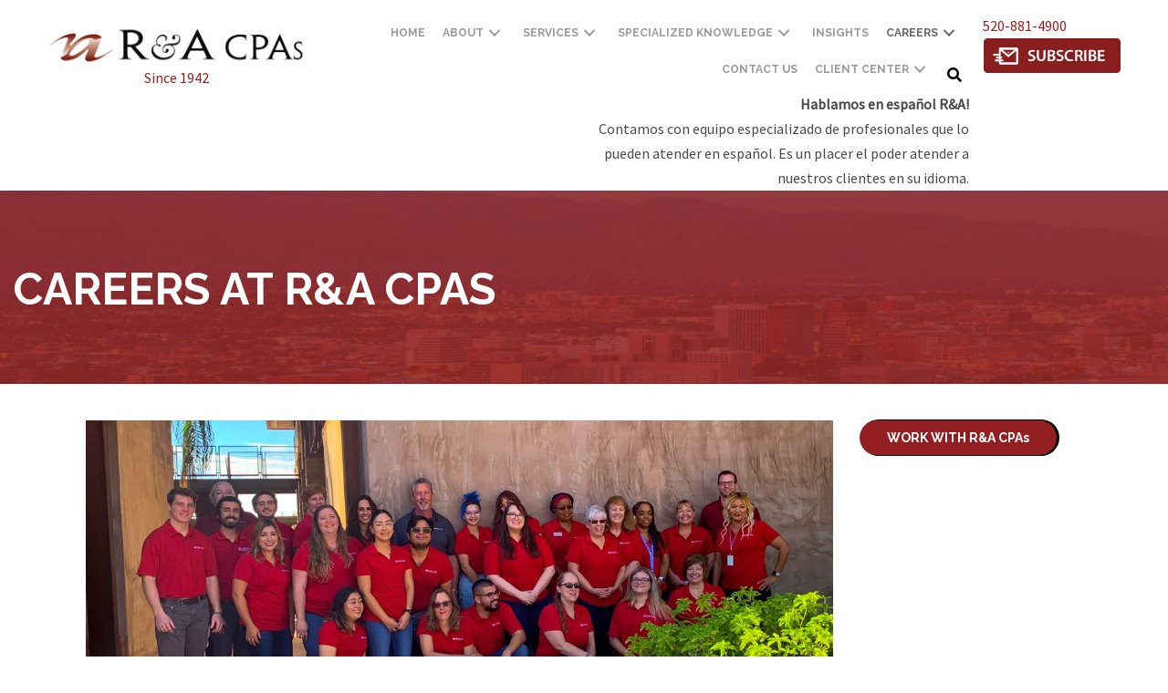

--- FILE ---
content_type: text/html; charset=UTF-8
request_url: https://randacpas.com/accounting-service-careers-tucson-cpas/
body_size: 15698
content:
<!DOCTYPE html>
<html lang="en-US">
<head>
<meta charset="UTF-8" />
<meta name='viewport' content='width=device-width, initial-scale=1.0' />
<meta http-equiv='X-UA-Compatible' content='IE=edge' />
<link rel="profile" href="https://gmpg.org/xfn/11" />
<title>Public Accounting Careers in Arizona | R&amp;A CPAs</title>
	<style>img:is([sizes="auto" i], [sizes^="auto," i]) { contain-intrinsic-size: 3000px 1500px }</style>
	<meta name="dc.title" content="Public Accounting Careers in Arizona | R&amp;A CPAs">
<meta name="dc.description" content="We are looking for hardworking and enthusiastic accounting candidates who are interested in pursuing a career in public accounting.">
<meta name="dc.relation" content="https://randacpas.com/accounting-service-careers-tucson-cpas/">
<meta name="dc.source" content="https://randacpas.com/">
<meta name="dc.language" content="en_US">
<meta name="description" content="We are looking for hardworking and enthusiastic accounting candidates who are interested in pursuing a career in public accounting.">
<meta name="robots" content="index, follow, max-snippet:-1, max-image-preview:large, max-video-preview:-1">
<link rel="canonical" href="https://randacpas.com/accounting-service-careers-tucson-cpas/">
<meta property="og:url" content="https://randacpas.com/accounting-service-careers-tucson-cpas/">
<meta property="og:site_name" content="R&amp;A CPAs">
<meta property="og:locale" content="en_US">
<meta property="og:type" content="article">
<meta property="article:author" content="https://www.facebook.com/randacpas">
<meta property="article:publisher" content="https://www.facebook.com/randacpas">
<meta property="og:title" content="Public Accounting Careers in Arizona | R&amp;A CPAs">
<meta property="og:description" content="We are looking for hardworking and enthusiastic accounting candidates who are interested in pursuing a career in public accounting.">
<meta property="og:image" content="https://randacpas.com/wp-content/uploads/2018/08/logo1.png">
<meta property="og:image:secure_url" content="https://randacpas.com/wp-content/uploads/2018/08/logo1.png">
<meta property="og:image:width" content="306">
<meta property="og:image:height" content="51">
<meta property="og:image:alt" content="randa logo">
<meta name="twitter:card" content="summary">
<meta name="twitter:site" content="@RandAcpas">
<meta name="twitter:creator" content="@RandAcpas">
<meta name="twitter:title" content="Public Accounting Careers in Arizona | R&amp;A CPAs">
<meta name="twitter:description" content="We are looking for hardworking and enthusiastic accounting candidates who are interested in pursuing a career in public accounting.">
<meta name="twitter:image" content="https://randacpas.com/wp-content/uploads/2018/08/logo1.png">
<link rel='dns-prefetch' href='//static.addtoany.com' />
<link rel='dns-prefetch' href='//fonts.googleapis.com' />
<link href='https://fonts.gstatic.com' crossorigin rel='preconnect' />
<link rel="alternate" type="application/rss+xml" title="R&amp;A CPAs &raquo; Feed" href="https://randacpas.com/feed/" />
<link rel="preload" href="https://randacpas.com/wp-content/plugins/bb-plugin/fonts/fontawesome/5.15.4/webfonts/fa-solid-900.woff2" as="font" type="font/woff2" crossorigin="anonymous">
<link rel="preload" href="https://randacpas.com/wp-content/plugins/bb-plugin/fonts/fontawesome/5.15.4/webfonts/fa-regular-400.woff2" as="font" type="font/woff2" crossorigin="anonymous">
<script>
window._wpemojiSettings = {"baseUrl":"https:\/\/s.w.org\/images\/core\/emoji\/16.0.1\/72x72\/","ext":".png","svgUrl":"https:\/\/s.w.org\/images\/core\/emoji\/16.0.1\/svg\/","svgExt":".svg","source":{"concatemoji":"https:\/\/randacpas.com\/wp-includes\/js\/wp-emoji-release.min.js?ver=6.8.3"}};
/*! This file is auto-generated */
!function(s,n){var o,i,e;function c(e){try{var t={supportTests:e,timestamp:(new Date).valueOf()};sessionStorage.setItem(o,JSON.stringify(t))}catch(e){}}function p(e,t,n){e.clearRect(0,0,e.canvas.width,e.canvas.height),e.fillText(t,0,0);var t=new Uint32Array(e.getImageData(0,0,e.canvas.width,e.canvas.height).data),a=(e.clearRect(0,0,e.canvas.width,e.canvas.height),e.fillText(n,0,0),new Uint32Array(e.getImageData(0,0,e.canvas.width,e.canvas.height).data));return t.every(function(e,t){return e===a[t]})}function u(e,t){e.clearRect(0,0,e.canvas.width,e.canvas.height),e.fillText(t,0,0);for(var n=e.getImageData(16,16,1,1),a=0;a<n.data.length;a++)if(0!==n.data[a])return!1;return!0}function f(e,t,n,a){switch(t){case"flag":return n(e,"\ud83c\udff3\ufe0f\u200d\u26a7\ufe0f","\ud83c\udff3\ufe0f\u200b\u26a7\ufe0f")?!1:!n(e,"\ud83c\udde8\ud83c\uddf6","\ud83c\udde8\u200b\ud83c\uddf6")&&!n(e,"\ud83c\udff4\udb40\udc67\udb40\udc62\udb40\udc65\udb40\udc6e\udb40\udc67\udb40\udc7f","\ud83c\udff4\u200b\udb40\udc67\u200b\udb40\udc62\u200b\udb40\udc65\u200b\udb40\udc6e\u200b\udb40\udc67\u200b\udb40\udc7f");case"emoji":return!a(e,"\ud83e\udedf")}return!1}function g(e,t,n,a){var r="undefined"!=typeof WorkerGlobalScope&&self instanceof WorkerGlobalScope?new OffscreenCanvas(300,150):s.createElement("canvas"),o=r.getContext("2d",{willReadFrequently:!0}),i=(o.textBaseline="top",o.font="600 32px Arial",{});return e.forEach(function(e){i[e]=t(o,e,n,a)}),i}function t(e){var t=s.createElement("script");t.src=e,t.defer=!0,s.head.appendChild(t)}"undefined"!=typeof Promise&&(o="wpEmojiSettingsSupports",i=["flag","emoji"],n.supports={everything:!0,everythingExceptFlag:!0},e=new Promise(function(e){s.addEventListener("DOMContentLoaded",e,{once:!0})}),new Promise(function(t){var n=function(){try{var e=JSON.parse(sessionStorage.getItem(o));if("object"==typeof e&&"number"==typeof e.timestamp&&(new Date).valueOf()<e.timestamp+604800&&"object"==typeof e.supportTests)return e.supportTests}catch(e){}return null}();if(!n){if("undefined"!=typeof Worker&&"undefined"!=typeof OffscreenCanvas&&"undefined"!=typeof URL&&URL.createObjectURL&&"undefined"!=typeof Blob)try{var e="postMessage("+g.toString()+"("+[JSON.stringify(i),f.toString(),p.toString(),u.toString()].join(",")+"));",a=new Blob([e],{type:"text/javascript"}),r=new Worker(URL.createObjectURL(a),{name:"wpTestEmojiSupports"});return void(r.onmessage=function(e){c(n=e.data),r.terminate(),t(n)})}catch(e){}c(n=g(i,f,p,u))}t(n)}).then(function(e){for(var t in e)n.supports[t]=e[t],n.supports.everything=n.supports.everything&&n.supports[t],"flag"!==t&&(n.supports.everythingExceptFlag=n.supports.everythingExceptFlag&&n.supports[t]);n.supports.everythingExceptFlag=n.supports.everythingExceptFlag&&!n.supports.flag,n.DOMReady=!1,n.readyCallback=function(){n.DOMReady=!0}}).then(function(){return e}).then(function(){var e;n.supports.everything||(n.readyCallback(),(e=n.source||{}).concatemoji?t(e.concatemoji):e.wpemoji&&e.twemoji&&(t(e.twemoji),t(e.wpemoji)))}))}((window,document),window._wpemojiSettings);
</script>
<link rel='stylesheet' id='layerslider-css' href='https://randacpas.com/wp-content/plugins/LayerSlider/assets/static/layerslider/css/layerslider.css?ver=7.15.1' media='all' />
<style id='wp-emoji-styles-inline-css'>

	img.wp-smiley, img.emoji {
		display: inline !important;
		border: none !important;
		box-shadow: none !important;
		height: 1em !important;
		width: 1em !important;
		margin: 0 0.07em !important;
		vertical-align: -0.1em !important;
		background: none !important;
		padding: 0 !important;
	}
</style>
<link rel='stylesheet' id='wp-block-library-css' href='https://randacpas.com/wp-includes/css/dist/block-library/style.min.css?ver=6.8.3' media='all' />
<style id='wp-block-library-theme-inline-css'>
.wp-block-audio :where(figcaption){color:#555;font-size:13px;text-align:center}.is-dark-theme .wp-block-audio :where(figcaption){color:#ffffffa6}.wp-block-audio{margin:0 0 1em}.wp-block-code{border:1px solid #ccc;border-radius:4px;font-family:Menlo,Consolas,monaco,monospace;padding:.8em 1em}.wp-block-embed :where(figcaption){color:#555;font-size:13px;text-align:center}.is-dark-theme .wp-block-embed :where(figcaption){color:#ffffffa6}.wp-block-embed{margin:0 0 1em}.blocks-gallery-caption{color:#555;font-size:13px;text-align:center}.is-dark-theme .blocks-gallery-caption{color:#ffffffa6}:root :where(.wp-block-image figcaption){color:#555;font-size:13px;text-align:center}.is-dark-theme :root :where(.wp-block-image figcaption){color:#ffffffa6}.wp-block-image{margin:0 0 1em}.wp-block-pullquote{border-bottom:4px solid;border-top:4px solid;color:currentColor;margin-bottom:1.75em}.wp-block-pullquote cite,.wp-block-pullquote footer,.wp-block-pullquote__citation{color:currentColor;font-size:.8125em;font-style:normal;text-transform:uppercase}.wp-block-quote{border-left:.25em solid;margin:0 0 1.75em;padding-left:1em}.wp-block-quote cite,.wp-block-quote footer{color:currentColor;font-size:.8125em;font-style:normal;position:relative}.wp-block-quote:where(.has-text-align-right){border-left:none;border-right:.25em solid;padding-left:0;padding-right:1em}.wp-block-quote:where(.has-text-align-center){border:none;padding-left:0}.wp-block-quote.is-large,.wp-block-quote.is-style-large,.wp-block-quote:where(.is-style-plain){border:none}.wp-block-search .wp-block-search__label{font-weight:700}.wp-block-search__button{border:1px solid #ccc;padding:.375em .625em}:where(.wp-block-group.has-background){padding:1.25em 2.375em}.wp-block-separator.has-css-opacity{opacity:.4}.wp-block-separator{border:none;border-bottom:2px solid;margin-left:auto;margin-right:auto}.wp-block-separator.has-alpha-channel-opacity{opacity:1}.wp-block-separator:not(.is-style-wide):not(.is-style-dots){width:100px}.wp-block-separator.has-background:not(.is-style-dots){border-bottom:none;height:1px}.wp-block-separator.has-background:not(.is-style-wide):not(.is-style-dots){height:2px}.wp-block-table{margin:0 0 1em}.wp-block-table td,.wp-block-table th{word-break:normal}.wp-block-table :where(figcaption){color:#555;font-size:13px;text-align:center}.is-dark-theme .wp-block-table :where(figcaption){color:#ffffffa6}.wp-block-video :where(figcaption){color:#555;font-size:13px;text-align:center}.is-dark-theme .wp-block-video :where(figcaption){color:#ffffffa6}.wp-block-video{margin:0 0 1em}:root :where(.wp-block-template-part.has-background){margin-bottom:0;margin-top:0;padding:1.25em 2.375em}
</style>
<style id='classic-theme-styles-inline-css'>
/*! This file is auto-generated */
.wp-block-button__link{color:#fff;background-color:#32373c;border-radius:9999px;box-shadow:none;text-decoration:none;padding:calc(.667em + 2px) calc(1.333em + 2px);font-size:1.125em}.wp-block-file__button{background:#32373c;color:#fff;text-decoration:none}
</style>
<style id='wpseopress-local-business-style-inline-css'>
span.wp-block-wpseopress-local-business-field{margin-right:8px}

</style>
<style id='wpseopress-table-of-contents-style-inline-css'>
.wp-block-wpseopress-table-of-contents li.active>a{font-weight:bold}

</style>
<style id='global-styles-inline-css'>
:root{--wp--preset--aspect-ratio--square: 1;--wp--preset--aspect-ratio--4-3: 4/3;--wp--preset--aspect-ratio--3-4: 3/4;--wp--preset--aspect-ratio--3-2: 3/2;--wp--preset--aspect-ratio--2-3: 2/3;--wp--preset--aspect-ratio--16-9: 16/9;--wp--preset--aspect-ratio--9-16: 9/16;--wp--preset--color--black: #000000;--wp--preset--color--cyan-bluish-gray: #abb8c3;--wp--preset--color--white: #ffffff;--wp--preset--color--pale-pink: #f78da7;--wp--preset--color--vivid-red: #cf2e2e;--wp--preset--color--luminous-vivid-orange: #ff6900;--wp--preset--color--luminous-vivid-amber: #fcb900;--wp--preset--color--light-green-cyan: #7bdcb5;--wp--preset--color--vivid-green-cyan: #00d084;--wp--preset--color--pale-cyan-blue: #8ed1fc;--wp--preset--color--vivid-cyan-blue: #0693e3;--wp--preset--color--vivid-purple: #9b51e0;--wp--preset--color--fl-heading-text: #333333;--wp--preset--color--fl-body-bg: #ffffff;--wp--preset--color--fl-body-text: #494949;--wp--preset--color--fl-accent: #333333;--wp--preset--color--fl-accent-hover: #333333;--wp--preset--color--fl-topbar-bg: #ffffff;--wp--preset--color--fl-topbar-text: #000000;--wp--preset--color--fl-topbar-link: #428bca;--wp--preset--color--fl-topbar-hover: #428bca;--wp--preset--color--fl-header-bg: #ffffff;--wp--preset--color--fl-header-text: #000000;--wp--preset--color--fl-header-link: #428bca;--wp--preset--color--fl-header-hover: #428bca;--wp--preset--color--fl-nav-bg: #ffffff;--wp--preset--color--fl-nav-link: #428bca;--wp--preset--color--fl-nav-hover: #428bca;--wp--preset--color--fl-content-bg: #ffffff;--wp--preset--color--fl-footer-widgets-bg: #ffffff;--wp--preset--color--fl-footer-widgets-text: #000000;--wp--preset--color--fl-footer-widgets-link: #428bca;--wp--preset--color--fl-footer-widgets-hover: #428bca;--wp--preset--color--fl-footer-bg: #ffffff;--wp--preset--color--fl-footer-text: #000000;--wp--preset--color--fl-footer-link: #428bca;--wp--preset--color--fl-footer-hover: #428bca;--wp--preset--gradient--vivid-cyan-blue-to-vivid-purple: linear-gradient(135deg,rgba(6,147,227,1) 0%,rgb(155,81,224) 100%);--wp--preset--gradient--light-green-cyan-to-vivid-green-cyan: linear-gradient(135deg,rgb(122,220,180) 0%,rgb(0,208,130) 100%);--wp--preset--gradient--luminous-vivid-amber-to-luminous-vivid-orange: linear-gradient(135deg,rgba(252,185,0,1) 0%,rgba(255,105,0,1) 100%);--wp--preset--gradient--luminous-vivid-orange-to-vivid-red: linear-gradient(135deg,rgba(255,105,0,1) 0%,rgb(207,46,46) 100%);--wp--preset--gradient--very-light-gray-to-cyan-bluish-gray: linear-gradient(135deg,rgb(238,238,238) 0%,rgb(169,184,195) 100%);--wp--preset--gradient--cool-to-warm-spectrum: linear-gradient(135deg,rgb(74,234,220) 0%,rgb(151,120,209) 20%,rgb(207,42,186) 40%,rgb(238,44,130) 60%,rgb(251,105,98) 80%,rgb(254,248,76) 100%);--wp--preset--gradient--blush-light-purple: linear-gradient(135deg,rgb(255,206,236) 0%,rgb(152,150,240) 100%);--wp--preset--gradient--blush-bordeaux: linear-gradient(135deg,rgb(254,205,165) 0%,rgb(254,45,45) 50%,rgb(107,0,62) 100%);--wp--preset--gradient--luminous-dusk: linear-gradient(135deg,rgb(255,203,112) 0%,rgb(199,81,192) 50%,rgb(65,88,208) 100%);--wp--preset--gradient--pale-ocean: linear-gradient(135deg,rgb(255,245,203) 0%,rgb(182,227,212) 50%,rgb(51,167,181) 100%);--wp--preset--gradient--electric-grass: linear-gradient(135deg,rgb(202,248,128) 0%,rgb(113,206,126) 100%);--wp--preset--gradient--midnight: linear-gradient(135deg,rgb(2,3,129) 0%,rgb(40,116,252) 100%);--wp--preset--font-size--small: 13px;--wp--preset--font-size--medium: 20px;--wp--preset--font-size--large: 36px;--wp--preset--font-size--x-large: 42px;--wp--preset--spacing--20: 0.44rem;--wp--preset--spacing--30: 0.67rem;--wp--preset--spacing--40: 1rem;--wp--preset--spacing--50: 1.5rem;--wp--preset--spacing--60: 2.25rem;--wp--preset--spacing--70: 3.38rem;--wp--preset--spacing--80: 5.06rem;--wp--preset--shadow--natural: 6px 6px 9px rgba(0, 0, 0, 0.2);--wp--preset--shadow--deep: 12px 12px 50px rgba(0, 0, 0, 0.4);--wp--preset--shadow--sharp: 6px 6px 0px rgba(0, 0, 0, 0.2);--wp--preset--shadow--outlined: 6px 6px 0px -3px rgba(255, 255, 255, 1), 6px 6px rgba(0, 0, 0, 1);--wp--preset--shadow--crisp: 6px 6px 0px rgba(0, 0, 0, 1);}:where(.is-layout-flex){gap: 0.5em;}:where(.is-layout-grid){gap: 0.5em;}body .is-layout-flex{display: flex;}.is-layout-flex{flex-wrap: wrap;align-items: center;}.is-layout-flex > :is(*, div){margin: 0;}body .is-layout-grid{display: grid;}.is-layout-grid > :is(*, div){margin: 0;}:where(.wp-block-columns.is-layout-flex){gap: 2em;}:where(.wp-block-columns.is-layout-grid){gap: 2em;}:where(.wp-block-post-template.is-layout-flex){gap: 1.25em;}:where(.wp-block-post-template.is-layout-grid){gap: 1.25em;}.has-black-color{color: var(--wp--preset--color--black) !important;}.has-cyan-bluish-gray-color{color: var(--wp--preset--color--cyan-bluish-gray) !important;}.has-white-color{color: var(--wp--preset--color--white) !important;}.has-pale-pink-color{color: var(--wp--preset--color--pale-pink) !important;}.has-vivid-red-color{color: var(--wp--preset--color--vivid-red) !important;}.has-luminous-vivid-orange-color{color: var(--wp--preset--color--luminous-vivid-orange) !important;}.has-luminous-vivid-amber-color{color: var(--wp--preset--color--luminous-vivid-amber) !important;}.has-light-green-cyan-color{color: var(--wp--preset--color--light-green-cyan) !important;}.has-vivid-green-cyan-color{color: var(--wp--preset--color--vivid-green-cyan) !important;}.has-pale-cyan-blue-color{color: var(--wp--preset--color--pale-cyan-blue) !important;}.has-vivid-cyan-blue-color{color: var(--wp--preset--color--vivid-cyan-blue) !important;}.has-vivid-purple-color{color: var(--wp--preset--color--vivid-purple) !important;}.has-black-background-color{background-color: var(--wp--preset--color--black) !important;}.has-cyan-bluish-gray-background-color{background-color: var(--wp--preset--color--cyan-bluish-gray) !important;}.has-white-background-color{background-color: var(--wp--preset--color--white) !important;}.has-pale-pink-background-color{background-color: var(--wp--preset--color--pale-pink) !important;}.has-vivid-red-background-color{background-color: var(--wp--preset--color--vivid-red) !important;}.has-luminous-vivid-orange-background-color{background-color: var(--wp--preset--color--luminous-vivid-orange) !important;}.has-luminous-vivid-amber-background-color{background-color: var(--wp--preset--color--luminous-vivid-amber) !important;}.has-light-green-cyan-background-color{background-color: var(--wp--preset--color--light-green-cyan) !important;}.has-vivid-green-cyan-background-color{background-color: var(--wp--preset--color--vivid-green-cyan) !important;}.has-pale-cyan-blue-background-color{background-color: var(--wp--preset--color--pale-cyan-blue) !important;}.has-vivid-cyan-blue-background-color{background-color: var(--wp--preset--color--vivid-cyan-blue) !important;}.has-vivid-purple-background-color{background-color: var(--wp--preset--color--vivid-purple) !important;}.has-black-border-color{border-color: var(--wp--preset--color--black) !important;}.has-cyan-bluish-gray-border-color{border-color: var(--wp--preset--color--cyan-bluish-gray) !important;}.has-white-border-color{border-color: var(--wp--preset--color--white) !important;}.has-pale-pink-border-color{border-color: var(--wp--preset--color--pale-pink) !important;}.has-vivid-red-border-color{border-color: var(--wp--preset--color--vivid-red) !important;}.has-luminous-vivid-orange-border-color{border-color: var(--wp--preset--color--luminous-vivid-orange) !important;}.has-luminous-vivid-amber-border-color{border-color: var(--wp--preset--color--luminous-vivid-amber) !important;}.has-light-green-cyan-border-color{border-color: var(--wp--preset--color--light-green-cyan) !important;}.has-vivid-green-cyan-border-color{border-color: var(--wp--preset--color--vivid-green-cyan) !important;}.has-pale-cyan-blue-border-color{border-color: var(--wp--preset--color--pale-cyan-blue) !important;}.has-vivid-cyan-blue-border-color{border-color: var(--wp--preset--color--vivid-cyan-blue) !important;}.has-vivid-purple-border-color{border-color: var(--wp--preset--color--vivid-purple) !important;}.has-vivid-cyan-blue-to-vivid-purple-gradient-background{background: var(--wp--preset--gradient--vivid-cyan-blue-to-vivid-purple) !important;}.has-light-green-cyan-to-vivid-green-cyan-gradient-background{background: var(--wp--preset--gradient--light-green-cyan-to-vivid-green-cyan) !important;}.has-luminous-vivid-amber-to-luminous-vivid-orange-gradient-background{background: var(--wp--preset--gradient--luminous-vivid-amber-to-luminous-vivid-orange) !important;}.has-luminous-vivid-orange-to-vivid-red-gradient-background{background: var(--wp--preset--gradient--luminous-vivid-orange-to-vivid-red) !important;}.has-very-light-gray-to-cyan-bluish-gray-gradient-background{background: var(--wp--preset--gradient--very-light-gray-to-cyan-bluish-gray) !important;}.has-cool-to-warm-spectrum-gradient-background{background: var(--wp--preset--gradient--cool-to-warm-spectrum) !important;}.has-blush-light-purple-gradient-background{background: var(--wp--preset--gradient--blush-light-purple) !important;}.has-blush-bordeaux-gradient-background{background: var(--wp--preset--gradient--blush-bordeaux) !important;}.has-luminous-dusk-gradient-background{background: var(--wp--preset--gradient--luminous-dusk) !important;}.has-pale-ocean-gradient-background{background: var(--wp--preset--gradient--pale-ocean) !important;}.has-electric-grass-gradient-background{background: var(--wp--preset--gradient--electric-grass) !important;}.has-midnight-gradient-background{background: var(--wp--preset--gradient--midnight) !important;}.has-small-font-size{font-size: var(--wp--preset--font-size--small) !important;}.has-medium-font-size{font-size: var(--wp--preset--font-size--medium) !important;}.has-large-font-size{font-size: var(--wp--preset--font-size--large) !important;}.has-x-large-font-size{font-size: var(--wp--preset--font-size--x-large) !important;}
:where(.wp-block-post-template.is-layout-flex){gap: 1.25em;}:where(.wp-block-post-template.is-layout-grid){gap: 1.25em;}
:where(.wp-block-columns.is-layout-flex){gap: 2em;}:where(.wp-block-columns.is-layout-grid){gap: 2em;}
:root :where(.wp-block-pullquote){font-size: 1.5em;line-height: 1.6;}
</style>
<link rel='stylesheet' id='fl-builder-layout-252-css' href='https://randacpas.com/wp-content/uploads/bb-plugin/cache/252-layout.css?ver=62e84d1aa7d971007c8380448cc1fd98' media='all' />
<link rel='stylesheet' id='font-awesome-5-css' href='https://randacpas.com/wp-content/plugins/bb-plugin/fonts/fontawesome/5.15.4/css/all.min.css?ver=2.9.4.2' media='all' />
<link rel='stylesheet' id='fl-builder-layout-bundle-27ab5d076ffa575f1bcf2aed51ba6eb2-css' href='https://randacpas.com/wp-content/uploads/bb-plugin/cache/27ab5d076ffa575f1bcf2aed51ba6eb2-layout-bundle.css?ver=2.9.4.2-1.5.2.1' media='all' />
<link rel='stylesheet' id='wp-pagenavi-css' href='https://randacpas.com/wp-content/plugins/wp-pagenavi/pagenavi-css.css?ver=2.70' media='all' />
<link rel='stylesheet' id='addtoany-css' href='https://randacpas.com/wp-content/plugins/add-to-any/addtoany.min.css?ver=1.16' media='all' />
<style id='addtoany-inline-css'>
.addtoany_content, .addtoany_shortcode { text-align:center; }
</style>
<link rel='stylesheet' id='jquery-magnificpopup-css' href='https://randacpas.com/wp-content/plugins/bb-plugin/css/jquery.magnificpopup.min.css?ver=2.9.4.2' media='all' />
<link rel='stylesheet' id='bootstrap-css' href='https://randacpas.com/wp-content/themes/bb-theme/css/bootstrap.min.css?ver=1.7.19.1' media='all' />
<link rel='stylesheet' id='fl-automator-skin-css' href='https://randacpas.com/wp-content/uploads/bb-theme/skin-69575daddeada.css?ver=1.7.19.1' media='all' />
<link rel='stylesheet' id='fl-child-theme-css' href='https://randacpas.com/wp-content/themes/bb-theme-child/style.css?ver=6.8.3' media='all' />
<link rel='stylesheet' id='pp-animate-css' href='https://randacpas.com/wp-content/plugins/bbpowerpack/assets/css/animate.min.css?ver=3.5.1' media='all' />
<link rel='stylesheet' id='fl-builder-google-fonts-f57c4c5050b57ceff84e959d7e3370b4-css' href='//fonts.googleapis.com/css?family=Oswald%3A500%7CRaleway%3A700%7CSource+Sans+Pro%3A400%7CLibre+Baskerville%3A400i%2C700i&#038;ver=6.8.3' media='all' />
<script src="https://randacpas.com/wp-includes/js/jquery/jquery.min.js?ver=3.7.1" id="jquery-core-js"></script>
<script src="https://randacpas.com/wp-includes/js/jquery/jquery-migrate.min.js?ver=3.4.1" id="jquery-migrate-js"></script>
<script id="layerslider-utils-js-extra">
var LS_Meta = {"v":"7.15.1","fixGSAP":"1"};
</script>
<script src="https://randacpas.com/wp-content/plugins/LayerSlider/assets/static/layerslider/js/layerslider.utils.js?ver=7.15.1" id="layerslider-utils-js"></script>
<script src="https://randacpas.com/wp-content/plugins/LayerSlider/assets/static/layerslider/js/layerslider.kreaturamedia.jquery.js?ver=7.15.1" id="layerslider-js"></script>
<script src="https://randacpas.com/wp-content/plugins/LayerSlider/assets/static/layerslider/js/layerslider.transitions.js?ver=7.15.1" id="layerslider-transitions-js"></script>
<script id="addtoany-core-js-before">
window.a2a_config=window.a2a_config||{};a2a_config.callbacks=[];a2a_config.overlays=[];a2a_config.templates={};
a2a_config.icon_color="transparent,#000000";
</script>
<script defer src="https://static.addtoany.com/menu/page.js" id="addtoany-core-js"></script>
<script defer src="https://randacpas.com/wp-content/plugins/add-to-any/addtoany.min.js?ver=1.1" id="addtoany-jquery-js"></script>
<script src="https://randacpas.com/wp-content/plugins/bbpowerpack/assets/js/jquery.cookie.min.js?ver=1.4.1" id="jquery-cookie-js"></script>
<meta name="generator" content="Powered by LayerSlider 7.15.1 - Build Heros, Sliders, and Popups. Create Animations and Beautiful, Rich Web Content as Easy as Never Before on WordPress." />
<!-- LayerSlider updates and docs at: https://layerslider.com -->
<link rel="https://api.w.org/" href="https://randacpas.com/wp-json/" /><link rel="alternate" title="JSON" type="application/json" href="https://randacpas.com/wp-json/wp/v2/pages/252" /><link rel="EditURI" type="application/rsd+xml" title="RSD" href="https://randacpas.com/xmlrpc.php?rsd" />
<link rel='shortlink' href='https://randacpas.com/?p=252' />
<link rel="alternate" title="oEmbed (JSON)" type="application/json+oembed" href="https://randacpas.com/wp-json/oembed/1.0/embed?url=https%3A%2F%2Frandacpas.com%2Faccounting-service-careers-tucson-cpas%2F" />
<link rel="alternate" title="oEmbed (XML)" type="text/xml+oembed" href="https://randacpas.com/wp-json/oembed/1.0/embed?url=https%3A%2F%2Frandacpas.com%2Faccounting-service-careers-tucson-cpas%2F&#038;format=xml" />
		<script>
			var bb_powerpack = {
				version: '2.40.10',
				getAjaxUrl: function() { return atob( 'aHR0cHM6Ly9yYW5kYWNwYXMuY29tL3dwLWFkbWluL2FkbWluLWFqYXgucGhw' ); },
				callback: function() {},
				mapMarkerData: {},
				post_id: '252',
				search_term: '',
				current_page: 'https://randacpas.com/accounting-service-careers-tucson-cpas/',
				conditionals: {
					is_front_page: false,
					is_home: false,
					is_archive: false,
					current_post_type: '',
					is_tax: false,
										is_author: false,
					current_author: false,
					is_search: false,
									}
			};
		</script>
		<style>.breadcrumb {list-style:none;margin:0;padding-inline-start:0;}.breadcrumb li {margin:0;display:inline-block;position:relative;}.breadcrumb li::after{content:' > ';margin-left:5px;margin-right:5px;}.breadcrumb li:last-child::after{display:none}</style><!-- Google Tag Manager -->
<script>(function(w,d,s,l,i){w[l]=w[l]||[];w[l].push({'gtm.start':
new Date().getTime(),event:'gtm.js'});var f=d.getElementsByTagName(s)[0],
j=d.createElement(s),dl=l!='dataLayer'?'&l='+l:'';j.async=true;j.src=
'https://www.googletagmanager.com/gtm.js?id='+i+dl;f.parentNode.insertBefore(j,f);
})(window,document,'script','dataLayer','GTM-5XF75GHC');</script>
<!-- End Google Tag Manager -->

<!-- Google tag (gtag.js) -->
<script async src="https://www.googletagmanager.com/gtag/js?id=G-BL0W6L0CNX"></script>
<script>
  window.dataLayer = window.dataLayer || [];
  function gtag(){dataLayer.push(arguments);}
  gtag('js', new Date());

  gtag('config', 'G-BL0W6L0CNX');
</script>

<script>var clicky_site_ids = clicky_site_ids || []; clicky_site_ids.push(101160608);</script>
<script async src="//static.getclicky.com/js"></script>

<script>
(function(i,s,o,g,r,a,m){i['GoogleAnalyticsObject']=r;i[r]=i[r]||function(){
	(i[r].q=i[r].q||[]).push(arguments)},i[r].l=1*new Date();a=s.createElement(o),
	m=s.getElementsByTagName(o)[0];a.async=1;a.src=g;m.parentNode.insertBefore(a,m)
})(window,document,'script','https://www.google-analytics.com/analytics.js','ga');
  ga('create', 'UA-21333302-1', 'auto');
  ga('send', 'pageview');
</script>

<script type="text/javascript">
_linkedin_partner_id = "645417";
window._linkedin_data_partner_ids = window._linkedin_data_partner_ids || [];
window._linkedin_data_partner_ids.push(_linkedin_partner_id);
</script><script type="text/javascript">
(function(){var s = document.getElementsByTagName("script")[0];
var b = document.createElement("script");
b.type = "text/javascript";b.async = true;
b.src = "https://snap.licdn.com/li.lms-analytics/insight.min.js";
s.parentNode.insertBefore(b, s);})();
</script>
<noscript>
<img height="1" width="1" style="display:none;" alt="" src="https://dc.ads.linkedin.com/collect/?pid=645417&fmt=gif" />
</noscript>
</head>
<body class="wp-singular page-template-default page page-id-252 wp-theme-bb-theme wp-child-theme-bb-theme-child fl-builder fl-builder-2-9-4-2 fl-themer-1-5-2-1 fl-theme-1-7-19-1 fl-no-js fl-theme-builder-header fl-theme-builder-header-main-header fl-theme-builder-footer fl-theme-builder-footer-main-footer fl-framework-bootstrap fl-preset-default fl-full-width fl-search-active" itemscope="itemscope" itemtype="https://schema.org/WebPage">
<!-- Google Tag Manager (noscript) -->
<noscript><iframe src="https://www.googletagmanager.com/ns.html?id=GTM-5XF75GHC"
height="0" width="0" style="display:none;visibility:hidden"></iframe></noscript>
<!-- End Google Tag Manager (noscript) --><a aria-label="Skip to content" class="fl-screen-reader-text" href="#fl-main-content">Skip to content</a><div class="fl-page">
	<header class="fl-builder-content fl-builder-content-16 fl-builder-global-templates-locked" data-post-id="16" data-type="header" data-sticky="1" data-sticky-on="" data-sticky-breakpoint="medium" data-shrink="0" data-overlay="0" data-overlay-bg="transparent" data-shrink-image-height="50px" role="banner" itemscope="itemscope" itemtype="http://schema.org/WPHeader"><div class="fl-row fl-row-full-width fl-row-bg-color fl-node-5bd35a33cdbee fl-row-default-height fl-row-align-center fl-visible-desktop fl-visible-large main-header" data-node="5bd35a33cdbee">
	<div class="fl-row-content-wrap">
						<div class="fl-row-content fl-row-full-width fl-node-content">
		
<div class="fl-col-group fl-node-5bd35a33ce8d6 fl-col-group-equal-height fl-col-group-align-top" data-node="5bd35a33ce8d6">
			<div class="fl-col fl-node-5bd35a33ceaaf fl-col-bg-color fl-col-small" data-node="5bd35a33ceaaf">
	<div class="fl-col-content fl-node-content"><div class="fl-module fl-module-pp-image fl-node-5bd35a3bd3a8e" data-node="5bd35a3bd3a8e">
	<div class="fl-module-content fl-node-content">
		<div class="pp-photo-container">
	<div class="pp-photo pp-photo-align-center pp-photo-align-responsive-center" itemscope itemtype="http://schema.org/ImageObject">
		<div class="pp-photo-content">
			<div class="pp-photo-content-inner">
								<a href="https://randacpas.com/" target="_self" itemprop="url">
									<img loading="lazy" decoding="async" class="pp-photo-img wp-image-34 size-full" src="https://randacpas.com/wp-content/uploads/2018/08/logo1.png" alt="randa logo" itemprop="image" height="51" width="306" srcset="https://randacpas.com/wp-content/uploads/2018/08/logo1.png 306w, https://randacpas.com/wp-content/uploads/2018/08/logo1-300x50.png 300w" sizes="auto, (max-width: 306px) 100vw, 306px" title="logo1"  />
					<div class="pp-overlay-bg"></div>
													</a>
							</div>
					</div>
	</div>
</div>
	</div>
</div>
<div class="fl-module fl-module-rich-text fl-node-dt9fbszpncq0" data-node="dt9fbszpncq0">
	<div class="fl-module-content fl-node-content">
		<div class="fl-rich-text">
	<p style="text-align: center;">Since 1942</p>
</div>
	</div>
</div>
</div>
</div>
			<div class="fl-col fl-node-5bd35a33ceaf4 fl-col-bg-color fl-col-has-cols" data-node="5bd35a33ceaf4">
	<div class="fl-col-content fl-node-content"><div class="fl-module fl-module-pp-advanced-menu fl-node-5bd35aa02c375" data-node="5bd35aa02c375">
	<div class="fl-module-content fl-node-content">
		<div class="pp-advanced-menu pp-advanced-menu-accordion-collapse pp-menu-default pp-menu-align-right pp-menu-position-below">
   				<div class="pp-advanced-menu-mobile">
			<button class="pp-advanced-menu-mobile-toggle hamburger" tabindex="0" aria-label="Menu" aria-expanded="false">
				<div class="pp-hamburger"><div class="pp-hamburger-box"><div class="pp-hamburger-inner"></div></div></div>			</button>
			</div>
			   	<div class="pp-clear"></div>
	<nav class="pp-menu-nav" aria-label="Menu" itemscope="itemscope" itemtype="https://schema.org/SiteNavigationElement">
		<ul id="menu-main-menu" class="menu pp-advanced-menu-horizontal pp-toggle-arrows"><li id="menu-item-27" class="menu-item menu-item-type-post_type menu-item-object-page menu-item-home"><a href="https://randacpas.com/"><span class="menu-item-text">HOME</span></a></li><li id="menu-item-28" class="menu-item menu-item-type-custom menu-item-object-custom menu-item-has-children pp-has-submenu"><div class="pp-has-submenu-container"><a href="#"><span class="menu-item-text">ABOUT<span class="pp-menu-toggle" tabindex="0" aria-expanded="false" aria-label="ABOUT: submenu" role="button"></span></span></a></div><ul class="sub-menu">	<li id="menu-item-179" class="menu-item menu-item-type-post_type menu-item-object-page"><a href="https://randacpas.com/about-us/"><span class="menu-item-text">About Us</span></a></li>	<li id="menu-item-452" class="menu-item menu-item-type-post_type menu-item-object-page"><a href="https://randacpas.com/shareholders-cpas-accounting-services-tucson/"><span class="menu-item-text">Our Team</span></a></li>	<li id="menu-item-9202" class="menu-item menu-item-type-post_type menu-item-object-page"><a href="https://randacpas.com/mission-statement/"><span class="menu-item-text">Mission Statement</span></a></li>	<li id="menu-item-8256" class="menu-item menu-item-type-post_type menu-item-object-page"><a href="https://randacpas.com/community-involvement/"><span class="menu-item-text">Commitment To Our Community</span></a></li>	<li id="menu-item-8643" class="menu-item menu-item-type-post_type menu-item-object-page"><a href="https://randacpas.com/trade-and-professional-involvement/"><span class="menu-item-text">Trade and Professional Involvement</span></a></li>	<li id="menu-item-171" class="menu-item menu-item-type-post_type menu-item-object-page"><a href="https://randacpas.com/accounting-business-consulting-firm-tucson/"><span class="menu-item-text">DFK International</span></a></li>	<li id="menu-item-164" class="menu-item menu-item-type-custom menu-item-object-custom"><a target="_blank" rel="noopener noreferrer" href="https://randacpas.com/wp-content/uploads/2024/08/RA-PR-2023.pdf"><span class="menu-item-text">Peer Review</span></a></li></ul></li><li id="menu-item-29" class="menu-item menu-item-type-custom menu-item-object-custom menu-item-has-children pp-has-submenu"><div class="pp-has-submenu-container"><a href="#"><span class="menu-item-text">SERVICES<span class="pp-menu-toggle" tabindex="0" aria-expanded="false" aria-label="SERVICES: submenu" role="button"></span></span></a></div><ul class="sub-menu">	<li id="menu-item-9547" class="menu-item menu-item-type-post_type menu-item-object-page"><a href="https://randacpas.com/client-accounting-services-cas/"><span class="menu-item-text">Client Accounting Services (CAS)</span></a></li>	<li id="menu-item-212" class="menu-item menu-item-type-post_type menu-item-object-page"><a href="https://randacpas.com/audit-compilation-review-services-tucson/"><span class="menu-item-text">Audit, Compilation &#038; Review</span></a></li>	<li id="menu-item-8192" class="menu-item menu-item-type-post_type menu-item-object-page"><a href="https://randacpas.com/ra-cpa-services/business-individual-tax-solutions-tucson/"><span class="menu-item-text">Business &#038; Individual Tax</span></a></li>	<li id="menu-item-9545" class="menu-item menu-item-type-post_type menu-item-object-page"><a href="https://randacpas.com/business-valuation/"><span class="menu-item-text">Business Valuation</span></a></li>	<li id="menu-item-216" class="menu-item menu-item-type-post_type menu-item-object-page"><a href="https://randacpas.com/ra-cpa-services/employee-benefit-plan-audit-services-tucson/"><span class="menu-item-text">Employee Benefit Plans</span></a></li>	<li id="menu-item-220" class="menu-item menu-item-type-post_type menu-item-object-page"><a href="https://randacpas.com/ra-cpa-services/federal-acquisition-regulation-accounting-solutions-tucson/"><span class="menu-item-text">Federal Acquisition Regulation</span></a></li>	<li id="menu-item-126971" class="menu-item menu-item-type-post_type menu-item-object-page"><a href="https://randacpas.com/fractional-cfo-services-tucson/"><span class="menu-item-text">Fractional CFO</span></a></li>	<li id="menu-item-237" class="menu-item menu-item-type-post_type menu-item-object-page"><a href="https://randacpas.com/fraud-risk-assessment-services-tucson/"><span class="menu-item-text">Fraud &#038; Risk Assessments</span></a></li>	<li id="menu-item-224" class="menu-item menu-item-type-post_type menu-item-object-page"><a href="https://randacpas.com/ra-cpa-services/solutions-high-net-worth-individuals-tucson/"><span class="menu-item-text">Strategic Planning for Individuals &#038; Families</span></a></li>	<li id="menu-item-247" class="menu-item menu-item-type-post_type menu-item-object-page"><a href="https://randacpas.com/ra-cpa-services/it-audit-advisory-accounting-services-tucson/"><span class="menu-item-text">IT Audit &#038; Advisory</span></a></li>	<li id="menu-item-186" class="menu-item menu-item-type-post_type menu-item-object-page"><a href="https://randacpas.com/ra-cpa-services/state-local-tax-solutions-accounting-services/"><span class="menu-item-text">State &#038; Local Tax</span></a></li>	<li id="menu-item-251" class="menu-item menu-item-type-post_type menu-item-object-page"><a href="https://randacpas.com/ra-cpa-services/soultion-trust-estate-plans-accounting-tucson/"><span class="menu-item-text">Trust &#038; Estate</span></a></li></ul></li><li id="menu-item-30" class="menu-item menu-item-type-custom menu-item-object-custom menu-item-has-children pp-has-submenu"><div class="pp-has-submenu-container"><a href="#"><span class="menu-item-text">SPECIALIZED KNOWLEDGE<span class="pp-menu-toggle" tabindex="0" aria-expanded="false" aria-label="SPECIALIZED KNOWLEDGE: submenu" role="button"></span></span></a></div><ul class="sub-menu">	<li id="menu-item-105" class="menu-item menu-item-type-post_type menu-item-object-page"><a href="https://randacpas.com/automotive-dealerships-accounting-services-tucson/"><span class="menu-item-text">Automotive</span></a></li>	<li id="menu-item-67403" class="menu-item menu-item-type-post_type menu-item-object-page"><a href="https://randacpas.com/construction-homebuilding/"><span class="menu-item-text">Construction &#038; Homebuilding</span></a></li>	<li id="menu-item-107794" class="menu-item menu-item-type-post_type menu-item-object-page"><a href="https://randacpas.com/ra-cpa-services/employee-benefit-plan-audit-services-tucson/"><span class="menu-item-text">Employee Benefit Plans</span></a></li>	<li id="menu-item-159" class="menu-item menu-item-type-post_type menu-item-object-page"><a href="https://randacpas.com/hospitality-industry-accounting-firm-cpas-tucson/"><span class="menu-item-text">Hospitality &#8211; Resorts &#038; Hotels</span></a></li>	<li id="menu-item-139" class="menu-item menu-item-type-post_type menu-item-object-page"><a href="https://randacpas.com/financial-accounting-services-supply-chain-tucson/"><span class="menu-item-text">Manufacturing</span></a></li>	<li id="menu-item-161" class="menu-item menu-item-type-post_type menu-item-object-page"><a href="https://randacpas.com/financial-accounting-non-profit-organizations-tucson/"><span class="menu-item-text">Not-for-profit Organizations</span></a></li>	<li id="menu-item-160" class="menu-item menu-item-type-post_type menu-item-object-page"><a href="https://randacpas.com/real-estate-industry-accounting-services-tucson/"><span class="menu-item-text">Real Estate</span></a></li>	<li id="menu-item-67404" class="menu-item menu-item-type-post_type menu-item-object-page"><a href="https://randacpas.com/technology-innovation-solutions/"><span class="menu-item-text">Technology &#038; Innovation</span></a></li></ul></li><li id="menu-item-439" class="menu-item menu-item-type-post_type menu-item-object-page"><a href="https://randacpas.com/financial-accounting-services-news-tucson/"><span class="menu-item-text">Insights</span></a></li><li id="menu-item-256" class="menu-item menu-item-type-post_type menu-item-object-page current-menu-item page_item page-item-252 current_page_item current-menu-ancestor current-menu-parent current_page_parent current_page_ancestor menu-item-has-children pp-has-submenu"><div class="pp-has-submenu-container"><a href="https://randacpas.com/accounting-service-careers-tucson-cpas/" aria-current="page"><span class="menu-item-text">Careers<span class="pp-menu-toggle" tabindex="0" aria-expanded="false" aria-label="Careers: submenu" role="button"></span></span></a></div><ul class="sub-menu">	<li id="menu-item-112084" class="menu-item menu-item-type-post_type menu-item-object-page current-menu-item page_item page-item-252 current_page_item"><a href="https://randacpas.com/accounting-service-careers-tucson-cpas/" aria-current="page"><span class="menu-item-text">Careers</span></a></li>	<li id="menu-item-110312" class="menu-item menu-item-type-custom menu-item-object-custom"><a href="https://randacpas.com/career-opportunities/"><span class="menu-item-text">Career Opportunities</span></a></li>	<li id="menu-item-103929" class="menu-item menu-item-type-post_type menu-item-object-page"><a href="https://randacpas.com/interns-and-graduates/"><span class="menu-item-text">Interns and Graduates</span></a></li>	<li id="menu-item-103928" class="menu-item menu-item-type-post_type menu-item-object-page"><a href="https://randacpas.com/experienced-professionals/"><span class="menu-item-text">Experienced Professionals</span></a></li>	<li id="menu-item-103927" class="menu-item menu-item-type-post_type menu-item-object-page"><a href="https://randacpas.com/ra-benefits/"><span class="menu-item-text">R&amp;A Benefits</span></a></li></ul></li><li id="menu-item-263" class="menu-item menu-item-type-post_type menu-item-object-page"><a href="https://randacpas.com/contact-ra-today/"><span class="menu-item-text">Contact Us</span></a></li><li id="menu-item-8737" class="menu-item menu-item-type-custom menu-item-object-custom menu-item-has-children pp-has-submenu"><div class="pp-has-submenu-container"><a href="#"><span class="menu-item-text">Client Center<span class="pp-menu-toggle" tabindex="0" aria-expanded="false" aria-label="Client Center: submenu" role="button"></span></span></a></div><ul class="sub-menu">	<li id="menu-item-8688" class="menu-item menu-item-type-post_type menu-item-object-page"><a href="https://randacpas.com/pay-online/"><span class="menu-item-text">Pay Online</span></a></li>	<li id="menu-item-8884" class="menu-item menu-item-type-custom menu-item-object-custom"><a href="http://randacpas.leapfile.net/"><span class="menu-item-text">File Transfer</span></a></li>	<li id="menu-item-103141" class="menu-item menu-item-type-custom menu-item-object-custom"><a href="https://www.ssportal.com/randacpas/"><span class="menu-item-text">TAX PORTAL</span></a></li>	<li id="menu-item-8690" class="menu-item menu-item-type-custom menu-item-object-custom"><a href="https://portal.randacpas.com/Login"><span class="menu-item-text">AUDIT/ACCOUNTING PORTAL</span></a></li></ul></li><li id="menu-item-8673" class="menu-item menu-item-type-custom menu-item-object-custom"><a href="#"><span class="menu-item-text"><div class="fl-page-nav-search"> 	<a href="javascript:void(0);" class="fa fa-search"></a> 	<form method="get" role="search" action="https://randacpas.com/" title="Type and press Enter to search."> 		<input type="search" class="fl-search-input form-control" name="s" placeholder="Search" value="" /> 	</form> </div></span></a></li></ul>	</nav>
</div>
	</div>
</div>

<div class="fl-col-group fl-node-apq90ek7f12x fl-col-group-nested" data-node="apq90ek7f12x">
			<div class="fl-col fl-node-nvyea5j1ioql fl-col-bg-color" data-node="nvyea5j1ioql">
	<div class="fl-col-content fl-node-content"><div id="heading-message-text" class="fl-module fl-module-rich-text fl-node-phklxqjfv375 home-popup" data-node="phklxqjfv375">
	<div class="fl-module-content fl-node-content">
		<div class="fl-rich-text">
	<p style="text-align: right;"><strong>Hablamos en español R&amp;A!</strong></p>
<p style="text-align: right;">Contamos con equipo especializado de profesionales que lo pueden atender en español. Es un placer el poder atender a nuestros clientes en su idioma.</p>
</div>
	</div>
</div>
<div class="fl-module fl-module-pp-modal-box fl-node-r825i4w7upbx" data-node="r825i4w7upbx">
	<div class="fl-module-content fl-node-content">
			<div id="modal-r825i4w7upbx" class="pp-modal-wrap has-overlay-animation" role="dialog">
	<div class="pp-modal-container">
				<div class="pp-modal layout-standard">
						<div class="pp-modal-body">
															<div class="pp-modal-close box-top-right no-modal-header" role="button" tabindex="0" aria-label="Close">
							<div class="bar-wrap" aria-hidden="true">
								<span class="bar-1"></span>
								<span class="bar-2"></span>
							</div>
						</div>
																	<div class="pp-modal-content">
					<div class="pp-modal-content-inner">
						<h3>Hablamos Español!</h3>
<p>Con el objetivo de atender a nuestros clientes en su idioma, nos complace informarle que R&amp;A cuenta con personal especializado en las áreas de Auditoria, preparación de Impuestos, servicios de contabilidad y servicios administrativos con amplia experiencia en el idioma español.</p>
<p>R&amp;A y su equipo de profesionales certificados ayuda a brindar un servicio al cliente excepcional, con la misión de construir un vínculo directo con nuestros clientes.</p>
<p>Nos enorgullece poder servirle de la manera que mejor se adapte a sus necesidades.</p>
<p><strong>¡Háganos saber cómo podemos ayudarle!</strong></p>
					</div>
				</div>
			</div>
		</div>
	</div>
	<div class="pp-modal-overlay"></div>
</div>
	</div>
</div>
</div>
</div>
	</div>
</div>
</div>
			<div class="fl-col fl-node-5bd35a33ceb2d fl-col-bg-color fl-col-small" data-node="5bd35a33ceb2d">
	<div class="fl-col-content fl-node-content"><div id="phone-num" class="fl-module fl-module-rich-text fl-node-5bd35aab2946c" data-node="5bd35aab2946c">
	<div class="fl-module-content fl-node-content">
		<div class="fl-rich-text">
	<p>520-881-4900</p>
</div>
	</div>
</div>
<div class="fl-module fl-module-photo fl-node-5d4965eca1909 nl-button" data-node="5d4965eca1909">
	<div class="fl-module-content fl-node-content">
		<div class="fl-photo fl-photo-align-center" itemscope itemtype="https://schema.org/ImageObject">
	<div class="fl-photo-content fl-photo-img-png">
				<a href="https://join.industrynewsletters.com/signup/RACPAs" target="_blank" rel="noopener"  itemprop="url">
				<img loading="lazy" decoding="async" class="fl-photo-img wp-image-8738 size-full" src="https://randacpas.com/wp-content/uploads/2018/08/subscribe.png" alt="subscribe" itemprop="image" height="38" width="150" title="subscribe"  data-no-lazy="1" />
				</a>
					</div>
	</div>
	</div>
</div>
</div>
</div>
	</div>
		</div>
	</div>
</div>
<div class="fl-row fl-row-full-width fl-row-bg-color fl-node-5c08249477ea5 fl-row-default-height fl-row-align-center fl-visible-medium fl-visible-mobile main-header" data-node="5c08249477ea5">
	<div class="fl-row-content-wrap">
						<div class="fl-row-content fl-row-full-width fl-node-content">
		
<div class="fl-col-group fl-node-5c082494784ac fl-col-group-equal-height fl-col-group-align-center fl-col-group-custom-width" data-node="5c082494784ac">
			<div class="fl-col fl-node-5c082494784e3 fl-col-bg-color fl-col-small-custom-width" data-node="5c082494784e3">
	<div class="fl-col-content fl-node-content"><div class="fl-module fl-module-pp-image fl-node-5c08249478518" data-node="5c08249478518">
	<div class="fl-module-content fl-node-content">
		<div class="pp-photo-container">
	<div class="pp-photo pp-photo-align-left pp-photo-align-responsive-center" itemscope itemtype="http://schema.org/ImageObject">
		<div class="pp-photo-content">
			<div class="pp-photo-content-inner">
								<a href="https://randacpas.com/" target="_self" itemprop="url">
									<img loading="lazy" decoding="async" class="pp-photo-img wp-image-34 size-full" src="https://randacpas.com/wp-content/uploads/2018/08/logo1.png" alt="randa logo" itemprop="image" height="51" width="306" srcset="https://randacpas.com/wp-content/uploads/2018/08/logo1.png 306w, https://randacpas.com/wp-content/uploads/2018/08/logo1-300x50.png 300w" sizes="auto, (max-width: 306px) 100vw, 306px" title="logo1"  />
					<div class="pp-overlay-bg"></div>
													</a>
							</div>
					</div>
	</div>
</div>
	</div>
</div>
<div class="fl-module fl-module-rich-text fl-node-2vd8paq531og" data-node="2vd8paq531og">
	<div class="fl-module-content fl-node-content">
		<div class="fl-rich-text">
	<p style="text-align: left;">Since 1942</p>
</div>
	</div>
</div>
</div>
</div>
			<div class="fl-col fl-node-5c082494785b8 fl-col-bg-color fl-col-small fl-col-small-custom-width" data-node="5c082494785b8">
	<div class="fl-col-content fl-node-content"><div class="fl-module fl-module-pp-advanced-menu fl-node-5c08249478583" data-node="5c08249478583">
	<div class="fl-module-content fl-node-content">
					<div class="pp-advanced-menu-mobile">
			<button class="pp-advanced-menu-mobile-toggle hamburger" tabindex="0" aria-label="Menu" aria-expanded="false">
				<div class="pp-hamburger"><div class="pp-hamburger-box"><div class="pp-hamburger-inner"></div></div></div>			</button>
			</div>
			<div id="pp-menu-5c08249478583"><div class="pp-advanced-menu pp-advanced-menu-accordion-collapse off-canvas pp-menu-position-below">
	<div class="pp-clear"></div>
	<nav class="pp-menu-nav pp-off-canvas-menu pp-menu-left" aria-label="Menu" itemscope="itemscope" itemtype="https://schema.org/SiteNavigationElement">
		<a href="javascript:void(0)" class="pp-menu-close-btn" aria-label="Close the menu" role="button">×</a>
		<ul id="menu-main-menu-1" class="menu pp-advanced-menu-horizontal pp-toggle-none"><li id="menu-item-27" class="menu-item menu-item-type-post_type menu-item-object-page menu-item-home"><a href="https://randacpas.com/"><span class="menu-item-text">HOME</span></a></li><li id="menu-item-28" class="menu-item menu-item-type-custom menu-item-object-custom menu-item-has-children pp-has-submenu"><div class="pp-has-submenu-container"><a href="#"><span class="menu-item-text">ABOUT<span class="pp-menu-toggle" tabindex="0" aria-expanded="false" aria-label="ABOUT: submenu" role="button"></span></span></a></div><ul class="sub-menu">	<li id="menu-item-179" class="menu-item menu-item-type-post_type menu-item-object-page"><a href="https://randacpas.com/about-us/"><span class="menu-item-text">About Us</span></a></li>	<li id="menu-item-452" class="menu-item menu-item-type-post_type menu-item-object-page"><a href="https://randacpas.com/shareholders-cpas-accounting-services-tucson/"><span class="menu-item-text">Our Team</span></a></li>	<li id="menu-item-9202" class="menu-item menu-item-type-post_type menu-item-object-page"><a href="https://randacpas.com/mission-statement/"><span class="menu-item-text">Mission Statement</span></a></li>	<li id="menu-item-8256" class="menu-item menu-item-type-post_type menu-item-object-page"><a href="https://randacpas.com/community-involvement/"><span class="menu-item-text">Commitment To Our Community</span></a></li>	<li id="menu-item-8643" class="menu-item menu-item-type-post_type menu-item-object-page"><a href="https://randacpas.com/trade-and-professional-involvement/"><span class="menu-item-text">Trade and Professional Involvement</span></a></li>	<li id="menu-item-171" class="menu-item menu-item-type-post_type menu-item-object-page"><a href="https://randacpas.com/accounting-business-consulting-firm-tucson/"><span class="menu-item-text">DFK International</span></a></li>	<li id="menu-item-164" class="menu-item menu-item-type-custom menu-item-object-custom"><a target="_blank" rel="noopener noreferrer" href="https://randacpas.com/wp-content/uploads/2024/08/RA-PR-2023.pdf"><span class="menu-item-text">Peer Review</span></a></li></ul></li><li id="menu-item-29" class="menu-item menu-item-type-custom menu-item-object-custom menu-item-has-children pp-has-submenu"><div class="pp-has-submenu-container"><a href="#"><span class="menu-item-text">SERVICES<span class="pp-menu-toggle" tabindex="0" aria-expanded="false" aria-label="SERVICES: submenu" role="button"></span></span></a></div><ul class="sub-menu">	<li id="menu-item-9547" class="menu-item menu-item-type-post_type menu-item-object-page"><a href="https://randacpas.com/client-accounting-services-cas/"><span class="menu-item-text">Client Accounting Services (CAS)</span></a></li>	<li id="menu-item-212" class="menu-item menu-item-type-post_type menu-item-object-page"><a href="https://randacpas.com/audit-compilation-review-services-tucson/"><span class="menu-item-text">Audit, Compilation &#038; Review</span></a></li>	<li id="menu-item-8192" class="menu-item menu-item-type-post_type menu-item-object-page"><a href="https://randacpas.com/ra-cpa-services/business-individual-tax-solutions-tucson/"><span class="menu-item-text">Business &#038; Individual Tax</span></a></li>	<li id="menu-item-9545" class="menu-item menu-item-type-post_type menu-item-object-page"><a href="https://randacpas.com/business-valuation/"><span class="menu-item-text">Business Valuation</span></a></li>	<li id="menu-item-216" class="menu-item menu-item-type-post_type menu-item-object-page"><a href="https://randacpas.com/ra-cpa-services/employee-benefit-plan-audit-services-tucson/"><span class="menu-item-text">Employee Benefit Plans</span></a></li>	<li id="menu-item-220" class="menu-item menu-item-type-post_type menu-item-object-page"><a href="https://randacpas.com/ra-cpa-services/federal-acquisition-regulation-accounting-solutions-tucson/"><span class="menu-item-text">Federal Acquisition Regulation</span></a></li>	<li id="menu-item-126971" class="menu-item menu-item-type-post_type menu-item-object-page"><a href="https://randacpas.com/fractional-cfo-services-tucson/"><span class="menu-item-text">Fractional CFO</span></a></li>	<li id="menu-item-237" class="menu-item menu-item-type-post_type menu-item-object-page"><a href="https://randacpas.com/fraud-risk-assessment-services-tucson/"><span class="menu-item-text">Fraud &#038; Risk Assessments</span></a></li>	<li id="menu-item-224" class="menu-item menu-item-type-post_type menu-item-object-page"><a href="https://randacpas.com/ra-cpa-services/solutions-high-net-worth-individuals-tucson/"><span class="menu-item-text">Strategic Planning for Individuals &#038; Families</span></a></li>	<li id="menu-item-247" class="menu-item menu-item-type-post_type menu-item-object-page"><a href="https://randacpas.com/ra-cpa-services/it-audit-advisory-accounting-services-tucson/"><span class="menu-item-text">IT Audit &#038; Advisory</span></a></li>	<li id="menu-item-186" class="menu-item menu-item-type-post_type menu-item-object-page"><a href="https://randacpas.com/ra-cpa-services/state-local-tax-solutions-accounting-services/"><span class="menu-item-text">State &#038; Local Tax</span></a></li>	<li id="menu-item-251" class="menu-item menu-item-type-post_type menu-item-object-page"><a href="https://randacpas.com/ra-cpa-services/soultion-trust-estate-plans-accounting-tucson/"><span class="menu-item-text">Trust &#038; Estate</span></a></li></ul></li><li id="menu-item-30" class="menu-item menu-item-type-custom menu-item-object-custom menu-item-has-children pp-has-submenu"><div class="pp-has-submenu-container"><a href="#"><span class="menu-item-text">SPECIALIZED KNOWLEDGE<span class="pp-menu-toggle" tabindex="0" aria-expanded="false" aria-label="SPECIALIZED KNOWLEDGE: submenu" role="button"></span></span></a></div><ul class="sub-menu">	<li id="menu-item-105" class="menu-item menu-item-type-post_type menu-item-object-page"><a href="https://randacpas.com/automotive-dealerships-accounting-services-tucson/"><span class="menu-item-text">Automotive</span></a></li>	<li id="menu-item-67403" class="menu-item menu-item-type-post_type menu-item-object-page"><a href="https://randacpas.com/construction-homebuilding/"><span class="menu-item-text">Construction &#038; Homebuilding</span></a></li>	<li id="menu-item-107794" class="menu-item menu-item-type-post_type menu-item-object-page"><a href="https://randacpas.com/ra-cpa-services/employee-benefit-plan-audit-services-tucson/"><span class="menu-item-text">Employee Benefit Plans</span></a></li>	<li id="menu-item-159" class="menu-item menu-item-type-post_type menu-item-object-page"><a href="https://randacpas.com/hospitality-industry-accounting-firm-cpas-tucson/"><span class="menu-item-text">Hospitality &#8211; Resorts &#038; Hotels</span></a></li>	<li id="menu-item-139" class="menu-item menu-item-type-post_type menu-item-object-page"><a href="https://randacpas.com/financial-accounting-services-supply-chain-tucson/"><span class="menu-item-text">Manufacturing</span></a></li>	<li id="menu-item-161" class="menu-item menu-item-type-post_type menu-item-object-page"><a href="https://randacpas.com/financial-accounting-non-profit-organizations-tucson/"><span class="menu-item-text">Not-for-profit Organizations</span></a></li>	<li id="menu-item-160" class="menu-item menu-item-type-post_type menu-item-object-page"><a href="https://randacpas.com/real-estate-industry-accounting-services-tucson/"><span class="menu-item-text">Real Estate</span></a></li>	<li id="menu-item-67404" class="menu-item menu-item-type-post_type menu-item-object-page"><a href="https://randacpas.com/technology-innovation-solutions/"><span class="menu-item-text">Technology &#038; Innovation</span></a></li></ul></li><li id="menu-item-439" class="menu-item menu-item-type-post_type menu-item-object-page"><a href="https://randacpas.com/financial-accounting-services-news-tucson/"><span class="menu-item-text">Insights</span></a></li><li id="menu-item-256" class="menu-item menu-item-type-post_type menu-item-object-page current-menu-item page_item page-item-252 current_page_item current-menu-ancestor current-menu-parent current_page_parent current_page_ancestor menu-item-has-children pp-has-submenu"><div class="pp-has-submenu-container"><a href="https://randacpas.com/accounting-service-careers-tucson-cpas/" aria-current="page"><span class="menu-item-text">Careers<span class="pp-menu-toggle" tabindex="0" aria-expanded="false" aria-label="Careers: submenu" role="button"></span></span></a></div><ul class="sub-menu">	<li id="menu-item-112084" class="menu-item menu-item-type-post_type menu-item-object-page current-menu-item page_item page-item-252 current_page_item"><a href="https://randacpas.com/accounting-service-careers-tucson-cpas/" aria-current="page"><span class="menu-item-text">Careers</span></a></li>	<li id="menu-item-110312" class="menu-item menu-item-type-custom menu-item-object-custom"><a href="https://randacpas.com/career-opportunities/"><span class="menu-item-text">Career Opportunities</span></a></li>	<li id="menu-item-103929" class="menu-item menu-item-type-post_type menu-item-object-page"><a href="https://randacpas.com/interns-and-graduates/"><span class="menu-item-text">Interns and Graduates</span></a></li>	<li id="menu-item-103928" class="menu-item menu-item-type-post_type menu-item-object-page"><a href="https://randacpas.com/experienced-professionals/"><span class="menu-item-text">Experienced Professionals</span></a></li>	<li id="menu-item-103927" class="menu-item menu-item-type-post_type menu-item-object-page"><a href="https://randacpas.com/ra-benefits/"><span class="menu-item-text">R&amp;A Benefits</span></a></li></ul></li><li id="menu-item-263" class="menu-item menu-item-type-post_type menu-item-object-page"><a href="https://randacpas.com/contact-ra-today/"><span class="menu-item-text">Contact Us</span></a></li><li id="menu-item-8737" class="menu-item menu-item-type-custom menu-item-object-custom menu-item-has-children pp-has-submenu"><div class="pp-has-submenu-container"><a href="#"><span class="menu-item-text">Client Center<span class="pp-menu-toggle" tabindex="0" aria-expanded="false" aria-label="Client Center: submenu" role="button"></span></span></a></div><ul class="sub-menu">	<li id="menu-item-8688" class="menu-item menu-item-type-post_type menu-item-object-page"><a href="https://randacpas.com/pay-online/"><span class="menu-item-text">Pay Online</span></a></li>	<li id="menu-item-8884" class="menu-item menu-item-type-custom menu-item-object-custom"><a href="http://randacpas.leapfile.net/"><span class="menu-item-text">File Transfer</span></a></li>	<li id="menu-item-103141" class="menu-item menu-item-type-custom menu-item-object-custom"><a href="https://www.ssportal.com/randacpas/"><span class="menu-item-text">TAX PORTAL</span></a></li>	<li id="menu-item-8690" class="menu-item menu-item-type-custom menu-item-object-custom"><a href="https://portal.randacpas.com/Login"><span class="menu-item-text">AUDIT/ACCOUNTING PORTAL</span></a></li></ul></li><li id="menu-item-8673" class="menu-item menu-item-type-custom menu-item-object-custom"><a href="#"><span class="menu-item-text"><div class="fl-page-nav-search"> 	<a href="javascript:void(0);" class="fa fa-search"></a> 	<form method="get" role="search" action="https://randacpas.com/" title="Type and press Enter to search."> 		<input type="search" class="fl-search-input form-control" name="s" placeholder="Search" value="" /> 	</form> </div></span></a></li></ul>	</nav>
</div>
</div>	</div>
</div>
</div>
</div>
	</div>

<div class="fl-col-group fl-node-5cfe8ef1743c4" data-node="5cfe8ef1743c4">
			<div class="fl-col fl-node-5cfe8ef1746a5 fl-col-bg-color" data-node="5cfe8ef1746a5">
	<div class="fl-col-content fl-node-content"><div id="phone-num" class="fl-module fl-module-rich-text fl-node-5cfe8eedb3d2d" data-node="5cfe8eedb3d2d">
	<div class="fl-module-content fl-node-content">
		<div class="fl-rich-text">
	<p>520-881-4900</p>
</div>
	</div>
</div>
<div class="fl-module fl-module-photo fl-node-5d49661f8cd43" data-node="5d49661f8cd43">
	<div class="fl-module-content fl-node-content">
		<div class="fl-photo fl-photo-align-center" itemscope itemtype="https://schema.org/ImageObject">
	<div class="fl-photo-content fl-photo-img-png">
				<a href="https://join.industrynewsletters.com/signup/RACPAs" target="_blank" rel="noopener"  itemprop="url">
				<img loading="lazy" decoding="async" class="fl-photo-img wp-image-8738 size-full" src="https://randacpas.com/wp-content/uploads/2018/08/subscribe.png" alt="subscribe" itemprop="image" height="38" width="150" title="subscribe"  data-no-lazy="1" />
				</a>
					</div>
	</div>
	</div>
</div>
</div>
</div>
	</div>
		</div>
	</div>
</div>
</header>	<div id="fl-main-content" class="fl-page-content" itemprop="mainContentOfPage" role="main">

		
<div class="fl-content-full container">
	<div class="row">
		<div class="fl-content col-md-12">
			<article class="fl-post post-252 page type-page status-publish hentry" id="fl-post-252" itemscope="itemscope" itemtype="https://schema.org/CreativeWork">

			<div class="fl-post-content clearfix" itemprop="text">
		<div class="fl-builder-content fl-builder-content-252 fl-builder-content-primary fl-builder-global-templates-locked" data-post-id="252"><div class="fl-row fl-row-full-width fl-row-bg-photo fl-node-5be4542aac456 fl-row-default-height fl-row-align-center fl-row-bg-overlay" data-node="5be4542aac456">
	<div class="fl-row-content-wrap">
						<div class="fl-row-content fl-row-fixed-width fl-node-content">
		
<div class="fl-col-group fl-node-5be4542aad2b1" data-node="5be4542aad2b1">
			<div class="fl-col fl-node-5be4542aad4ae fl-col-bg-color" data-node="5be4542aad4ae">
	<div class="fl-col-content fl-node-content"><div class="fl-module fl-module-heading fl-node-5be45bd423ca4" data-node="5be45bd423ca4">
	<div class="fl-module-content fl-node-content">
		<h1 class="fl-heading">
		<span class="fl-heading-text">Careers at R&#038;A CPAs</span>
	</h1>
	</div>
</div>
</div>
</div>
	</div>
		</div>
	</div>
</div>
<div class="fl-row fl-row-fixed-width fl-row-bg-none fl-node-5be4572360f36 fl-row-default-height fl-row-align-center" data-node="5be4572360f36">
	<div class="fl-row-content-wrap">
						<div class="fl-row-content fl-row-fixed-width fl-node-content">
		
<div class="fl-col-group fl-node-5be45723626de" data-node="5be45723626de">
			<div class="fl-col fl-node-5be45723628ab fl-col-bg-color" data-node="5be45723628ab">
	<div class="fl-col-content fl-node-content"><div class="fl-module fl-module-photo fl-node-eg65con7fqa1" data-node="eg65con7fqa1">
	<div class="fl-module-content fl-node-content">
		<div class="fl-photo fl-photo-align-center" itemscope itemtype="https://schema.org/ImageObject">
	<div class="fl-photo-content fl-photo-img-webp">
				<img fetchpriority="high" decoding="async" class="fl-photo-img wp-image-9929 size-full" src="https://randacpas.com/wp-content/uploads/2022/10/team-photo-work-touchup-v2.webp" alt="team photo work touchup v2" itemprop="image" height="600" width="1200" title="team photo work touchup v2" srcset="https://randacpas.com/wp-content/uploads/2022/10/team-photo-work-touchup-v2.webp 1200w, https://randacpas.com/wp-content/uploads/2022/10/team-photo-work-touchup-v2-300x150.webp 300w, https://randacpas.com/wp-content/uploads/2022/10/team-photo-work-touchup-v2-600x300.webp 600w, https://randacpas.com/wp-content/uploads/2022/10/team-photo-work-touchup-v2-768x384.webp 768w" sizes="(max-width: 1200px) 100vw, 1200px" />
					</div>
	</div>
	</div>
</div>
<div class="fl-module fl-module-rich-text fl-node-5be4572360d8a" data-node="5be4572360d8a">
	<div class="fl-module-content fl-node-content">
		<div class="fl-rich-text">
	<div class="gdlr-core-pbf-column gdlr-core-column-45 gdlr-core-column-first">
<div class="gdlr-core-pbf-column-content-margin gdlr-core-js ">
<div class="gdlr-core-pbf-column-content clearfix gdlr-core-js ">
<div class="gdlr-core-pbf-element">
<div class="gdlr-core-text-box-item gdlr-core-item-pdlr gdlr-core-item-pdb gdlr-core-left-align">
<div class="gdlr-core-text-box-item-content">
<h3>Join Us</h3>
<p>R&amp;A is always looking for team members who want to drive their career and make an impact on clients as strategic advisors. We give you the keys to your future with guidance from our entire team. R&amp;A provides continuous support through training in professional and leadership skills, career mapping, mentorship programs, and the comprehensive assistance at all levels you need to succeed! We offer competitive salaries and a generous benefit package that includes open paid time off.</p>
<p><a style="background-color: #ffffff;" href="https://randacpas.com/career-opportunities/"><span style="font-size: 22px;">View Current Career Opportunites</span></a></p>
<h3>Our Commitment:</h3>
<h3>Diversity &amp; Inclusion</h3>
<p>At R&amp;A, difference is valued. We believe diversity drives innovation and varied perspectives help generate better ideas. We strive to foster a sense of belonging and empowerment at work. Trust, integrity, and honesty are the basis for our daily interaction, personally and professionally. We listen and engage, and we value teamwork. At R&amp;A, we align diversity and inclusion to our employees, our clients, our suppliers, and our community. Our commitment to these values is unwavering.</p>
<h3>Exceptional Service for Both Clients and Employees</h3>
<p>R&amp;A builds lasting relationships with our clients and outstanding client service is a vital component of our culture and our processes. We can't provide that high level of client service without taking care of our team. Our team members are empowered to reach their goals and their dreams, and we support them at every step of the way.</p>
</div>
</div>
</div>
</div>
</div>
</div>
</div>
	</div>
</div>
</div>
</div>
			<div class="fl-col fl-node-5be51936ad997 fl-col-bg-color fl-col-small" data-node="5be51936ad997">
	<div class="fl-col-content fl-node-content"><div class="fl-module fl-module-pp-smart-button fl-node-5bff0b8befbbf" data-node="5bff0b8befbbf">
	<div class="fl-module-content fl-node-content">
		<div class="pp-button-wrap pp-button-width-auto">
	<a href="/apply-now-cpas-accounting-services-tucson/" target="_self" class="pp-button" role="button" aria-label="WORK WITH R&A CPAs">
						<span class="pp-button-text">WORK WITH R&A CPAs</span>
					</a>
</div>
	</div>
</div>
</div>
</div>
	</div>

<div class="fl-col-group fl-node-618573b81685e" data-node="618573b81685e">
			<div class="fl-col fl-node-618573b816921 fl-col-bg-color" data-node="618573b816921">
	<div class="fl-col-content fl-node-content"><div class="fl-module fl-module-rich-text fl-node-5f724286c28bd" data-node="5f724286c28bd">
	<div class="fl-module-content fl-node-content">
		<div class="fl-rich-text">
	<h3 style="font-weight: 400;">Our Culture - R&amp;A is a great place to work!</h3>
</div>
	</div>
</div>
</div>
</div>
	</div>

<div class="fl-col-group fl-node-5f7242680cd23" data-node="5f7242680cd23">
			<div class="fl-col fl-node-5f7242680cdf0 fl-col-bg-color" data-node="5f7242680cdf0">
	<div class="fl-col-content fl-node-content"><div class="fl-module fl-module-rich-text fl-node-618573dec59b3" data-node="618573dec59b3">
	<div class="fl-module-content fl-node-content">
		<div class="fl-rich-text">
	<p>Work when we need to. Play when we can. Never have to be told when to do either. Our profession can be demanding and highly technical in nature, but at R&amp;A we do our best to keep it all in perspective.</p>
<p>R&amp;A CPAs' core philosophy is based on principles and values shared by all of us.</p>
<p><span style="color: #993300;"><em><strong>"Since I have been with R&amp;A, I feel anything is possible. I have never felt so supported on my career path. The opportunities this firm continues to give seem to be endless. Each day I feel blessed to work with such beautiful minds."<span style="color: #000000;">- </span></strong></em><strong><span style="color: #000000;"><span style="font-size: 14px;"><span style="color: #000000;">Jessica Nutbrown, superviso</span>r, client accounting services</span></span></strong></span></p>
<p><span style="color: #993300;"><em><strong>"I started my accounting career with R&amp;A in 1984, so I've seen a lot of change, but the basics have not changed. R&amp;A's success and longevity are due in very large part to our solid core values, the finest team I could hope for, the loyalty of our clients, and the tremendous support of the community. I could not be more proud."</strong> <strong>- </strong></em></span><span style="color: #000000;"><strong><span style="font-size: 14px;">Thomas K. Furrier, CPA, PFS, partner, tax</span></strong></span></p>
<p>We are always interested in speaking with qualified candidates for our tax, assurance, valuation, and client accounting services departments! If you are an experienced professional, or a junior or senior in an accredited accounting program interested in an internship—or a recent graduate of an accredited accounting program—and you are interested in a career in public accounting, we want to talk with you!</p>
<h3>About R&amp;A</h3>
<p>Since our founding in 1942, R&amp;A CPAs has been committed to helping our clients achieve their financial goals with comprehensive public accounting and consulting services. R&amp;A’s trusted advisors serve businesses and individuals with auditing, accounting, tax, valuation, and business advisory solutions. Our outstanding service to our clients has enabled us to be awarded Best of Accounting by ClearlyRated for three consecutive years, one of just fifty accounting firms across the US to achieve that distinction. Forbes Magazine has also rated R&amp;A Best of Tax and Best of Accounting for three consecutive years.</p>
<p>Our growth is steady and strong. INSIDE Public Accounting has named us a Top 500 firm in the US. Many of our clients are still with us over decades and through generations.</p>
<h3>Apply Now!</h3>
<p>If you are interested in reaching your potential with R&amp;A, let’s talk!</p>
</div>
	</div>
</div>
<div class="fl-module fl-module-pp-smart-button fl-node-no7ht8a2kgf9" data-node="no7ht8a2kgf9">
	<div class="fl-module-content fl-node-content">
		<div class="pp-button-wrap pp-button-width-auto">
	<a href="/apply-now-cpas-accounting-services-tucson/" target="_self" class="pp-button" role="button" aria-label="APPLY NOW">
						<span class="pp-button-text">APPLY NOW</span>
					</a>
</div>
	</div>
</div>
<div class="fl-module fl-module-video fl-node-5f7242680ccb2" data-node="5f7242680ccb2">
	<div class="fl-module-content fl-node-content">
		
<div class="fl-video fl-embed-video">
	<iframe title="R&amp;A is a Great Place to Work!" width="500" height="281" src="https://www.youtube.com/embed/yW-t9ej-Eac?feature=oembed" frameborder="0" allow="accelerometer; autoplay; clipboard-write; encrypted-media; gyroscope; picture-in-picture; web-share" referrerpolicy="strict-origin-when-cross-origin" allowfullscreen></iframe></div>
	</div>
</div>
</div>
</div>
	</div>

<div class="fl-col-group fl-node-wm3v4zqoe0ng" data-node="wm3v4zqoe0ng">
			<div class="fl-col fl-node-5jr2onfusgyv fl-col-bg-color" data-node="5jr2onfusgyv">
	<div class="fl-col-content fl-node-content"><div class="fl-module fl-module-rich-text fl-node-9odua6pz1lxj" data-node="9odua6pz1lxj">
	<div class="fl-module-content fl-node-content">
		<div class="fl-rich-text">
	<p><em>R&amp;A does not accept unsolicited resumes from agencies, and will only accept resumes from agencies with whom we have a signed written agreement.</em></p>
</div>
	</div>
</div>
</div>
</div>
	</div>
		</div>
	</div>
</div>
</div>	</div><!-- .fl-post-content -->
	
</article>

<!-- .fl-post -->
		</div>
	</div>
</div>


	</div><!-- .fl-page-content -->
	<footer class="fl-builder-content fl-builder-content-18 fl-builder-global-templates-locked" data-post-id="18" data-type="footer" itemscope="itemscope" itemtype="http://schema.org/WPFooter"><div class="fl-row fl-row-full-width fl-row-bg-color fl-node-5bd35c72b2fa2 fl-row-default-height fl-row-align-center" data-node="5bd35c72b2fa2">
	<div class="fl-row-content-wrap">
						<div class="fl-row-content fl-row-fixed-width fl-node-content">
		
<div class="fl-col-group fl-node-5bd35c72b4285 fl-col-group-equal-height fl-col-group-align-center" data-node="5bd35c72b4285">
			<div class="fl-col fl-node-5bd35c72b44dd fl-col-bg-color fl-col-has-cols" data-node="5bd35c72b44dd">
	<div class="fl-col-content fl-node-content">
<div class="fl-col-group fl-node-5f4911c422f8e fl-col-group-nested" data-node="5f4911c422f8e">
			<div class="fl-col fl-node-5f4911c423016 fl-col-bg-color" data-node="5f4911c423016">
	<div class="fl-col-content fl-node-content"><div id="footer-text1" class="fl-module fl-module-rich-text fl-node-5bd35c8ebb122" data-node="5bd35c8ebb122">
	<div class="fl-module-content fl-node-content">
		<div class="fl-rich-text">
	<p>R&amp;A CPAs provides integrated tax, accounting, assurance and advisory services domestically and <a href="https://randacpas.com/ra-cpa-services/international-advisory-accounting-services-tucson/">internationally</a>.<br />
4542 E Camp Lowell Dr, Ste 100 Tucson, Arizona 85712, 520-881-4900 | Copyright 2026 All Rights Reserved<br />
<a href="/privacy/">Privacy Policy</a> | <a href="https://randacpas.com/terms-and-conditions/">Terms and Conditions</a></p>
</div>
	</div>
</div>
</div>
</div>
			<div class="fl-col fl-node-5f4911c423018 fl-col-bg-color fl-col-small" data-node="5f4911c423018">
	<div class="fl-col-content fl-node-content"><div id="footer-cons1" class="fl-module fl-module-rich-text fl-node-5c06a352c888a" data-node="5c06a352c888a">
	<div class="fl-module-content fl-node-content">
		<div class="fl-rich-text">
	<p><a href="https://www.facebook.com/randacpas" target="_blank" rel="noopener"><img loading="lazy" decoding="async" class="alignnone wp-image-7921" src="/wp-content/uploads/2018/08/fb-w.png" alt="" width="35" height="35" srcset="https://randacpas.com/wp-content/uploads/2018/08/fb-w.png 249w, https://randacpas.com/wp-content/uploads/2018/08/fb-w-150x150.png 150w" sizes="auto, (max-width: 35px) 100vw, 35px" /></a><a href="https://www.linkedin.com/company/r&amp;a-cpas" target="_blank" rel="noopener"><img loading="lazy" decoding="async" class="alignnone wp-image-7922" src="/wp-content/uploads/2018/08/in-w.png" alt="" width="35" height="35" srcset="https://randacpas.com/wp-content/uploads/2018/08/in-w.png 249w, https://randacpas.com/wp-content/uploads/2018/08/in-w-150x150.png 150w" sizes="auto, (max-width: 35px) 100vw, 35px" /></a><a href="https://randacpas.com/contact-ra-today/"><img loading="lazy" decoding="async" class="alignnone wp-image-7923" src="/wp-content/uploads/2018/08/mail-w.png" alt="" width="35" height="35" srcset="https://randacpas.com/wp-content/uploads/2018/08/mail-w.png 249w, https://randacpas.com/wp-content/uploads/2018/08/mail-w-150x150.png 150w" sizes="auto, (max-width: 35px) 100vw, 35px" /></a></p>
</div>
	</div>
</div>
</div>
</div>
	</div>
</div>
</div>
	</div>
		</div>
	</div>
</div>
<div class="fl-row fl-row-full-width fl-row-bg-none fl-node-5c1256df89df4 fl-row-default-height fl-row-align-center" data-node="5c1256df89df4">
	<div class="fl-row-content-wrap">
						<div class="fl-row-content fl-row-full-width fl-node-content">
		
<div class="fl-col-group fl-node-5c1256df89d52" data-node="5c1256df89d52">
			<div class="fl-col fl-node-5c1256df89d89 fl-col-bg-color" data-node="5c1256df89d89">
	<div class="fl-col-content fl-node-content"><div class="fl-module fl-module-html fl-node-5c1256df89dbf" data-node="5c1256df89dbf">
	<div class="fl-module-content fl-node-content">
		<div class="fl-html">
	<div id="google_translate_element"></div><script type="text/javascript">
function googleTranslateElementInit() {
  new google.translate.TranslateElement({pageLanguage: 'en', includedLanguages: 'es', layout: google.translate.TranslateElement.InlineLayout.HORIZONTAL}, 'google_translate_element');
}
</script><script type="text/javascript" src="//translate.google.com/translate_a/element.js?cb=googleTranslateElementInit"></script>        </div>
	</div>
</div>
</div>
</div>
	</div>
		</div>
	</div>
</div>
</footer>	</div><!-- .fl-page -->
<script type="speculationrules">
{"prefetch":[{"source":"document","where":{"and":[{"href_matches":"\/*"},{"not":{"href_matches":["\/wp-*.php","\/wp-admin\/*","\/wp-content\/uploads\/*","\/wp-content\/*","\/wp-content\/plugins\/*","\/wp-content\/themes\/bb-theme-child\/*","\/wp-content\/themes\/bb-theme\/*","\/*\\?(.+)"]}},{"not":{"selector_matches":"a[rel~=\"nofollow\"]"}},{"not":{"selector_matches":".no-prefetch, .no-prefetch a"}}]},"eagerness":"conservative"}]}
</script>
<script src="https://randacpas.com/wp-content/plugins/bb-plugin/js/jquery.fitvids.min.js?ver=1.2" id="jquery-fitvids-js"></script>
<script src="https://randacpas.com/wp-content/uploads/bb-plugin/cache/252-layout.js?ver=f63cb2fca1cdb0ab9268c46eaa98f446" id="fl-builder-layout-252-js"></script>
<script src="https://randacpas.com/wp-content/plugins/bb-plugin/js/jquery.imagesloaded.min.js?ver=2.9.4.2" id="imagesloaded-js"></script>
<script src="https://randacpas.com/wp-content/plugins/bb-plugin/js/jquery.ba-throttle-debounce.min.js?ver=2.9.4.2" id="jquery-throttle-js"></script>
<script src="https://randacpas.com/wp-content/uploads/bb-plugin/cache/534043bd58a420b60253f6226f063846-layout-bundle.js?ver=2.9.4.2-1.5.2.1" id="fl-builder-layout-bundle-534043bd58a420b60253f6226f063846-js"></script>
<script src="https://randacpas.com/wp-content/plugins/bb-plugin/js/jquery.magnificpopup.min.js?ver=2.9.4.2" id="jquery-magnificpopup-js"></script>
<script src="https://randacpas.com/wp-content/themes/bb-theme/js/bootstrap.min.js?ver=1.7.19.1" id="bootstrap-js"></script>
<script id="fl-automator-js-extra">
var themeopts = {"medium_breakpoint":"992","mobile_breakpoint":"768","lightbox":"enabled","scrollTopPosition":"800"};
</script>
<script src="https://randacpas.com/wp-content/themes/bb-theme/js/theme.min.js?ver=1.7.19.1" id="fl-automator-js"></script>
<script type="text/javascript" src="//cdn.callrail.com/companies/915385763/41892b2c1b6ce7f2f9fa/12/swap.js"></script> </body>
</html>


--- FILE ---
content_type: text/css
request_url: https://randacpas.com/wp-content/uploads/bb-plugin/cache/252-layout.css?ver=62e84d1aa7d971007c8380448cc1fd98
body_size: 6067
content:
.fl-builder-content *,.fl-builder-content *:before,.fl-builder-content *:after {-webkit-box-sizing: border-box;-moz-box-sizing: border-box;box-sizing: border-box;}.fl-row:before,.fl-row:after,.fl-row-content:before,.fl-row-content:after,.fl-col-group:before,.fl-col-group:after,.fl-col:before,.fl-col:after,.fl-module:not([data-accepts]):before,.fl-module:not([data-accepts]):after,.fl-module-content:before,.fl-module-content:after {display: table;content: " ";}.fl-row:after,.fl-row-content:after,.fl-col-group:after,.fl-col:after,.fl-module:not([data-accepts]):after,.fl-module-content:after {clear: both;}.fl-clear {clear: both;}.fl-row,.fl-row-content {margin-left: auto;margin-right: auto;min-width: 0;}.fl-row-content-wrap {position: relative;}.fl-builder-mobile .fl-row-bg-photo .fl-row-content-wrap {background-attachment: scroll;}.fl-row-bg-video,.fl-row-bg-video .fl-row-content,.fl-row-bg-embed,.fl-row-bg-embed .fl-row-content {position: relative;}.fl-row-bg-video .fl-bg-video,.fl-row-bg-embed .fl-bg-embed-code {bottom: 0;left: 0;overflow: hidden;position: absolute;right: 0;top: 0;}.fl-row-bg-video .fl-bg-video video,.fl-row-bg-embed .fl-bg-embed-code video {bottom: 0;left: 0px;max-width: none;position: absolute;right: 0;top: 0px;}.fl-row-bg-video .fl-bg-video video {min-width: 100%;min-height: 100%;width: auto;height: auto;}.fl-row-bg-video .fl-bg-video iframe,.fl-row-bg-embed .fl-bg-embed-code iframe {pointer-events: none;width: 100vw;height: 56.25vw; max-width: none;min-height: 100vh;min-width: 177.77vh; position: absolute;top: 50%;left: 50%;-ms-transform: translate(-50%, -50%); -webkit-transform: translate(-50%, -50%); transform: translate(-50%, -50%);}.fl-bg-video-fallback {background-position: 50% 50%;background-repeat: no-repeat;background-size: cover;bottom: 0px;left: 0px;position: absolute;right: 0px;top: 0px;}.fl-row-bg-slideshow,.fl-row-bg-slideshow .fl-row-content {position: relative;}.fl-row .fl-bg-slideshow {bottom: 0;left: 0;overflow: hidden;position: absolute;right: 0;top: 0;z-index: 0;}.fl-builder-edit .fl-row .fl-bg-slideshow * {bottom: 0;height: auto !important;left: 0;position: absolute !important;right: 0;top: 0;}.fl-row-bg-overlay .fl-row-content-wrap:after {border-radius: inherit;content: '';display: block;position: absolute;top: 0;right: 0;bottom: 0;left: 0;z-index: 0;}.fl-row-bg-overlay .fl-row-content {position: relative;z-index: 1;}.fl-row-default-height .fl-row-content-wrap,.fl-row-custom-height .fl-row-content-wrap {display: -webkit-box;display: -webkit-flex;display: -ms-flexbox;display: flex;min-height: 100vh;}.fl-row-overlap-top .fl-row-content-wrap {display: -webkit-inline-box;display: -webkit-inline-flex;display: -moz-inline-box;display: -ms-inline-flexbox;display: inline-flex;width: 100%;}.fl-row-default-height .fl-row-content-wrap,.fl-row-custom-height .fl-row-content-wrap {min-height: 0;}.fl-row-default-height .fl-row-content,.fl-row-full-height .fl-row-content,.fl-row-custom-height .fl-row-content {-webkit-box-flex: 1 1 auto; -moz-box-flex: 1 1 auto;-webkit-flex: 1 1 auto;-ms-flex: 1 1 auto;flex: 1 1 auto;}.fl-row-default-height .fl-row-full-width.fl-row-content,.fl-row-full-height .fl-row-full-width.fl-row-content,.fl-row-custom-height .fl-row-full-width.fl-row-content {max-width: 100%;width: 100%;}.fl-row-default-height.fl-row-align-center .fl-row-content-wrap,.fl-row-full-height.fl-row-align-center .fl-row-content-wrap,.fl-row-custom-height.fl-row-align-center .fl-row-content-wrap {-webkit-align-items: center;-webkit-box-align: center;-webkit-box-pack: center;-webkit-justify-content: center;-ms-flex-align: center;-ms-flex-pack: center;justify-content: center;align-items: center;}.fl-row-default-height.fl-row-align-bottom .fl-row-content-wrap,.fl-row-full-height.fl-row-align-bottom .fl-row-content-wrap,.fl-row-custom-height.fl-row-align-bottom .fl-row-content-wrap {-webkit-align-items: flex-end;-webkit-justify-content: flex-end;-webkit-box-align: end;-webkit-box-pack: end;-ms-flex-align: end;-ms-flex-pack: end;justify-content: flex-end;align-items: flex-end;}.fl-col-group-equal-height {display: flex;flex-wrap: wrap;width: 100%;}.fl-col-group-equal-height.fl-col-group-has-child-loading {flex-wrap: nowrap;}.fl-col-group-equal-height .fl-col,.fl-col-group-equal-height .fl-col-content {display: flex;flex: 1 1 auto;}.fl-col-group-equal-height .fl-col-content {flex-direction: column;flex-shrink: 1;min-width: 1px;max-width: 100%;width: 100%;}.fl-col-group-equal-height:before,.fl-col-group-equal-height .fl-col:before,.fl-col-group-equal-height .fl-col-content:before,.fl-col-group-equal-height:after,.fl-col-group-equal-height .fl-col:after,.fl-col-group-equal-height .fl-col-content:after{content: none;}.fl-col-group-nested.fl-col-group-equal-height.fl-col-group-align-top .fl-col-content,.fl-col-group-equal-height.fl-col-group-align-top .fl-col-content {justify-content: flex-start;}.fl-col-group-nested.fl-col-group-equal-height.fl-col-group-align-center .fl-col-content,.fl-col-group-equal-height.fl-col-group-align-center .fl-col-content {justify-content: center;}.fl-col-group-nested.fl-col-group-equal-height.fl-col-group-align-bottom .fl-col-content,.fl-col-group-equal-height.fl-col-group-align-bottom .fl-col-content {justify-content: flex-end;}.fl-col-group-equal-height.fl-col-group-align-center .fl-col-group {width: 100%;}.fl-col {float: left;min-height: 1px;}.fl-col-bg-overlay .fl-col-content {position: relative;}.fl-col-bg-overlay .fl-col-content:after {border-radius: inherit;content: '';display: block;position: absolute;top: 0;right: 0;bottom: 0;left: 0;z-index: 0;}.fl-col-bg-overlay .fl-module {position: relative;z-index: 2;}.single:not(.woocommerce).single-fl-builder-template .fl-content {width: 100%;}.fl-builder-layer {position: absolute;top:0;left:0;right: 0;bottom: 0;z-index: 0;pointer-events: none;overflow: hidden;}.fl-builder-shape-layer {z-index: 0;}.fl-builder-shape-layer.fl-builder-bottom-edge-layer {z-index: 1;}.fl-row-bg-overlay .fl-builder-shape-layer {z-index: 1;}.fl-row-bg-overlay .fl-builder-shape-layer.fl-builder-bottom-edge-layer {z-index: 2;}.fl-row-has-layers .fl-row-content {z-index: 1;}.fl-row-bg-overlay .fl-row-content {z-index: 2;}.fl-builder-layer > * {display: block;position: absolute;top:0;left:0;width: 100%;}.fl-builder-layer + .fl-row-content {position: relative;}.fl-builder-layer .fl-shape {fill: #aaa;stroke: none;stroke-width: 0;width:100%;}@supports (-webkit-touch-callout: inherit) {.fl-row.fl-row-bg-parallax .fl-row-content-wrap,.fl-row.fl-row-bg-fixed .fl-row-content-wrap {background-position: center !important;background-attachment: scroll !important;}}@supports (-webkit-touch-callout: none) {.fl-row.fl-row-bg-fixed .fl-row-content-wrap {background-position: center !important;background-attachment: scroll !important;}}.fl-clearfix:before,.fl-clearfix:after {display: table;content: " ";}.fl-clearfix:after {clear: both;}.sr-only {position: absolute;width: 1px;height: 1px;padding: 0;overflow: hidden;clip: rect(0,0,0,0);white-space: nowrap;border: 0;}.fl-builder-content a.fl-button,.fl-builder-content a.fl-button:visited {border-radius: 4px;-moz-border-radius: 4px;-webkit-border-radius: 4px;display: inline-block;font-size: 16px;font-weight: normal;line-height: 18px;padding: 12px 24px;text-decoration: none;text-shadow: none;}.fl-builder-content .fl-button:hover {text-decoration: none;}.fl-builder-content .fl-button:active {position: relative;top: 1px;}.fl-builder-content .fl-button-width-full .fl-button {display: block;text-align: center;}.fl-builder-content .fl-button-width-custom .fl-button {display: inline-block;text-align: center;max-width: 100%;}.fl-builder-content .fl-button-left {text-align: left;}.fl-builder-content .fl-button-center {text-align: center;}.fl-builder-content .fl-button-right {text-align: right;}.fl-builder-content .fl-button i {font-size: 1.3em;height: auto;margin-right:8px;vertical-align: middle;width: auto;}.fl-builder-content .fl-button i.fl-button-icon-after {margin-left: 8px;margin-right: 0;}.fl-builder-content .fl-button-has-icon .fl-button-text {vertical-align: middle;}.fl-icon-wrap {display: inline-block;}.fl-icon {display: table-cell;vertical-align: middle;}.fl-icon a {text-decoration: none;}.fl-icon i {float: right;height: auto;width: auto;}.fl-icon i:before {border: none !important;height: auto;width: auto;}.fl-icon-text {display: table-cell;text-align: left;padding-left: 15px;vertical-align: middle;}.fl-icon-text-empty {display: none;}.fl-icon-text *:last-child {margin: 0 !important;padding: 0 !important;}.fl-icon-text a {text-decoration: none;}.fl-icon-text span {display: block;}.fl-icon-text span.mce-edit-focus {min-width: 1px;}.fl-module img {max-width: 100%;}.fl-photo {line-height: 0;position: relative;}.fl-photo-align-left {text-align: left;}.fl-photo-align-center {text-align: center;}.fl-photo-align-right {text-align: right;}.fl-photo-content {display: inline-block;line-height: 0;position: relative;max-width: 100%;}.fl-photo-img-svg {width: 100%;}.fl-photo-content img {display: inline;height: auto;max-width: 100%;}.fl-photo-crop-circle img {-webkit-border-radius: 100%;-moz-border-radius: 100%;border-radius: 100%;}.fl-photo-caption {font-size: 13px;line-height: 18px;overflow: hidden;text-overflow: ellipsis;}.fl-photo-caption-below {padding-bottom: 20px;padding-top: 10px;}.fl-photo-caption-hover {background: rgba(0,0,0,0.7);bottom: 0;color: #fff;left: 0;opacity: 0;filter: alpha(opacity = 0);padding: 10px 15px;position: absolute;right: 0;-webkit-transition:opacity 0.3s ease-in;-moz-transition:opacity 0.3s ease-in;transition:opacity 0.3s ease-in;}.fl-photo-content:hover .fl-photo-caption-hover {opacity: 100;filter: alpha(opacity = 100);}.fl-builder-pagination,.fl-builder-pagination-load-more {padding: 40px 0;}.fl-builder-pagination ul.page-numbers {list-style: none;margin: 0;padding: 0;text-align: center;}.fl-builder-pagination li {display: inline-block;list-style: none;margin: 0;padding: 0;}.fl-builder-pagination li a.page-numbers,.fl-builder-pagination li span.page-numbers {border: 1px solid #e6e6e6;display: inline-block;padding: 5px 10px;margin: 0 0 5px;}.fl-builder-pagination li a.page-numbers:hover,.fl-builder-pagination li span.current {background: #f5f5f5;text-decoration: none;}.fl-slideshow,.fl-slideshow * {-webkit-box-sizing: content-box;-moz-box-sizing: content-box;box-sizing: content-box;}.fl-slideshow .fl-slideshow-image img {max-width: none !important;}.fl-slideshow-social {line-height: 0 !important;}.fl-slideshow-social * {margin: 0 !important;}.fl-builder-content .bx-wrapper .bx-viewport {background: transparent;border: none;box-shadow: none;-moz-box-shadow: none;-webkit-box-shadow: none;left: 0;}.mfp-wrap button.mfp-arrow,.mfp-wrap button.mfp-arrow:active,.mfp-wrap button.mfp-arrow:hover,.mfp-wrap button.mfp-arrow:focus {background: transparent !important;border: none !important;outline: none;position: absolute;top: 50%;box-shadow: none !important;-moz-box-shadow: none !important;-webkit-box-shadow: none !important;}.mfp-wrap .mfp-close,.mfp-wrap .mfp-close:active,.mfp-wrap .mfp-close:hover,.mfp-wrap .mfp-close:focus {background: transparent !important;border: none !important;outline: none;position: absolute;top: 0;box-shadow: none !important;-moz-box-shadow: none !important;-webkit-box-shadow: none !important;}.admin-bar .mfp-wrap .mfp-close,.admin-bar .mfp-wrap .mfp-close:active,.admin-bar .mfp-wrap .mfp-close:hover,.admin-bar .mfp-wrap .mfp-close:focus {top: 32px!important;}img.mfp-img {padding: 0;}.mfp-counter {display: none;}.mfp-wrap .mfp-preloader.fa {font-size: 30px;}.fl-form-field {margin-bottom: 15px;}.fl-form-field input.fl-form-error {border-color: #DD6420;}.fl-form-error-message {clear: both;color: #DD6420;display: none;padding-top: 8px;font-size: 12px;font-weight: lighter;}.fl-form-button-disabled {opacity: 0.5;}.fl-animation {opacity: 0;}body.fl-no-js .fl-animation {opacity: 1;}.fl-builder-preview .fl-animation,.fl-builder-edit .fl-animation,.fl-animated {opacity: 1;}.fl-animated {animation-fill-mode: both;-webkit-animation-fill-mode: both;}.fl-button.fl-button-icon-animation i {width: 0 !important;opacity: 0;-ms-filter: "alpha(opacity=0)";transition: all 0.2s ease-out;-webkit-transition: all 0.2s ease-out;}.fl-button.fl-button-icon-animation:hover i {opacity: 1! important;-ms-filter: "alpha(opacity=100)";}.fl-button.fl-button-icon-animation i.fl-button-icon-after {margin-left: 0px !important;}.fl-button.fl-button-icon-animation:hover i.fl-button-icon-after {margin-left: 10px !important;}.fl-button.fl-button-icon-animation i.fl-button-icon-before {margin-right: 0 !important;}.fl-button.fl-button-icon-animation:hover i.fl-button-icon-before {margin-right: 20px !important;margin-left: -10px;}@media (max-width: 1200px) {}@media (max-width: 1200px) { .fl-col-group.fl-col-group-medium-reversed {display: -webkit-flex;display: flex;-webkit-flex-wrap: wrap-reverse;flex-wrap: wrap-reverse;flex-direction: row-reverse;} }@media (max-width: 768px) { .fl-row-content-wrap {background-attachment: scroll !important;}.fl-row-bg-parallax .fl-row-content-wrap {background-attachment: scroll !important;background-position: center center !important;}.fl-col-group.fl-col-group-equal-height {display: block;}.fl-col-group.fl-col-group-equal-height.fl-col-group-custom-width {display: -webkit-box;display: -webkit-flex;display: flex;}.fl-col-group.fl-col-group-responsive-reversed {display: -webkit-flex;display: flex;-webkit-flex-wrap: wrap-reverse;flex-wrap: wrap-reverse;flex-direction: row-reverse;}.fl-col-group.fl-col-group-responsive-reversed .fl-col:not(.fl-col-small-custom-width) {flex-basis: 100%;width: 100% !important;}.fl-col-group.fl-col-group-medium-reversed:not(.fl-col-group-responsive-reversed) {display: unset;display: unset;-webkit-flex-wrap: unset;flex-wrap: unset;flex-direction: unset;}.fl-col {clear: both;float: none;margin-left: auto;margin-right: auto;width: auto !important;}.fl-col-small:not(.fl-col-small-full-width) {max-width: 400px;}.fl-block-col-resize {display:none;}.fl-row[data-node] .fl-row-content-wrap {margin: 0;padding-left: 0;padding-right: 0;}.fl-row[data-node] .fl-bg-video,.fl-row[data-node] .fl-bg-slideshow {left: 0;right: 0;}.fl-col[data-node] .fl-col-content {margin: 0;padding-left: 0;padding-right: 0;} }@media (min-width: 1201px) {html .fl-visible-large:not(.fl-visible-desktop),html .fl-visible-medium:not(.fl-visible-desktop),html .fl-visible-mobile:not(.fl-visible-desktop) {display: none;}}@media (min-width: 1201px) and (max-width: 1200px) {html .fl-visible-desktop:not(.fl-visible-large),html .fl-visible-medium:not(.fl-visible-large),html .fl-visible-mobile:not(.fl-visible-large) {display: none;}}@media (min-width: 769px) and (max-width: 1200px) {html .fl-visible-desktop:not(.fl-visible-medium),html .fl-visible-large:not(.fl-visible-medium),html .fl-visible-mobile:not(.fl-visible-medium) {display: none;}}@media (max-width: 768px) {html .fl-visible-desktop:not(.fl-visible-mobile),html .fl-visible-large:not(.fl-visible-mobile),html .fl-visible-medium:not(.fl-visible-mobile) {display: none;}}.fl-col-content {display: flex;flex-direction: column;margin-top: 0px;margin-right: 0px;margin-bottom: 0px;margin-left: 0px;padding-top: 0px;padding-right: 0px;padding-bottom: 0px;padding-left: 0px;}.fl-row-fixed-width {max-width: 1122px;}.fl-row-content-wrap {margin-top: 0px;margin-right: 0px;margin-bottom: 0px;margin-left: 0px;padding-top: 15px;padding-right: 15px;padding-bottom: 15px;padding-left: 15px;}.fl-module-content, .fl-module:where(.fl-module:not(:has(> .fl-module-content))) {margin-top: 0px;margin-right: 0px;margin-bottom: 0px;margin-left: 0px;}@media(max-width: 1200px) {.fl-row[data-node] > .fl-row-content-wrap {padding-top: 15px;padding-right: 15px;padding-bottom: 15px;padding-left: 15px;}}@media(max-width: 768px) {.fl-row[data-node] > .fl-row-content-wrap {padding-top: 15px;padding-right: 15px;padding-bottom: 15px;padding-left: 15px;}}.page .fl-post-header, .single-fl-builder-template .fl-post-header { display:none; }.fl-node-5be4542aac456 > .fl-row-content-wrap:after {background-color: rgba(147,31,32,0.6);}.fl-node-5be4542aac456 > .fl-row-content-wrap {background-image: url(https://randacpas.com/wp-content/uploads/2018/11/BannerIndustry.jpg);background-repeat: no-repeat;background-position: center center;background-attachment: scroll;background-size: cover;}.fl-node-5be4542aac456 .fl-row-content {max-width: 1330px;} .fl-node-5be4542aac456 > .fl-row-content-wrap {padding-top:70px;padding-bottom:70px;} .fl-node-5be4572360f36 > .fl-row-content-wrap {padding-top:40px;padding-bottom:10px;}.fl-node-5be4542aad4ae {width: 100%;}.fl-node-5be45723628ab {width: 75.04%;}.fl-node-5f7242680cdf0 {width: 100%;}.fl-node-618573b816921 {width: 100%;}.fl-node-5jr2onfusgyv {width: 100%;}.fl-node-5be51936ad997 {width: 24.96%;}.fl-node-5be51936ad997 > .fl-col-content {border-top-left-radius: 0px;border-top-right-radius: 0px;border-bottom-left-radius: 0px;border-bottom-right-radius: 0px;box-shadow: 0px 0px 0px 0px rgba(0, 0, 0, 0.5);}.fl-module-heading .fl-heading {padding: 0 !important;margin: 0 !important;}.fl-row .fl-col .fl-node-5be45bd423ca4 h1.fl-heading a,.fl-row .fl-col .fl-node-5be45bd423ca4 h1.fl-heading .fl-heading-text,.fl-row .fl-col .fl-node-5be45bd423ca4 h1.fl-heading .fl-heading-text *,.fl-node-5be45bd423ca4 h1.fl-heading .fl-heading-text {color: #ffffff;}.fl-node-5be45bd423ca4.fl-module-heading .fl-heading {text-align: left;}a.pp-button,a.pp-button:visited {display: inline-block;overflow: hidden;position: relative;text-decoration: none;text-shadow: none;-webkit-transform: translateZ(0);-moz-transform: translateZ(0);-o-transform: translateZ(0);-ms-transform: translateZ(0);transform: translateZ(0);-webkit-transition: all .3s linear;-moz-transition: all .3s linear;-o-transition: all .3s linear;-ms-transition: all .3s linear;transition: all .3s linear;}.pp-button:hover {text-decoration: none;}.pp-button:active {position: relative;top: 1px;}.pp-button-width-full .pp-button {display: block;text-align: center;}.pp-button-width-custom .pp-button {display: inline-block;text-align: center;max-width: 100%;}.pp-button-left {text-align: left;}.pp-button-center {text-align: center;}.pp-button-right {text-align: right;}.pp-button i {font-size: 1.3em;height: auto;margin-right:8px;vertical-align: middle;width: auto;}.pp-button i.pp-button-icon-after {margin-left: 8px;margin-right: 0;}.pp-button-has-icon .pp-button-text {vertical-align: middle;}.pp-button-wrap a.pp-button:before {position: absolute;z-index: -1;top: 0;left: 0;right: 0;bottom: 0;-webkit-transition-property: transform;-moz-transition-property: transform;-o-transition-property: transform;-ms-transition-property: transform;transition-property: transform;-webkit-transition-timing-function: ease-out;-moz-transition-timing-function: ease-out;-o-transition-timing-function: ease-out;-ms-transition-timing-function: ease-out;transition-timing-function: ease-out;}.pp-button .dashicons,.pp-button .dashicons-before:before {font-size: inherit;height: auto;width: auto;}.pp-button .pp-button-has-subtext {display: flex;flex-direction: column;}@media (max-width: 768px) { .fl-module-button .pp-button-left,.fl-module-button .pp-button-right {text-align: center;} }.fl-node-5bff0b8befbbf .pp-button-wrap a.pp-button,.fl-node-5bff0b8befbbf .pp-button-wrap a.pp-button:visited {text-decoration: none;background: #931f20;background-clip: border-box;}.fl-node-5bff0b8befbbf .pp-button-wrap a.pp-button:hover,.fl-node-5bff0b8befbbf .pp-button-wrap a.pp-button:focus {text-decoration: none;background: #931f20;}.fl-node-5bff0b8befbbf a.pp-button {-webkit-transition: all .3s ease 0s;-moz-transition: all .3s ease 0s;-o-transition: all .3s ease 0s;-ms-transition: all .3s ease 0s;transition: all .3s ease 0s;}.fl-node-5bff0b8befbbf a.pp-button,.fl-node-5bff0b8befbbf a.pp-button * {color: #ffffff;}.fl-node-5bff0b8befbbf a.pp-button:hover,.fl-node-5bff0b8befbbf a.pp-button:focus,.fl-node-5bff0b8befbbf a.pp-button:hover *,.fl-node-5bff0b8befbbf a.pp-button:focus * {color: #ffffff;}.fl-node-5bff0b8befbbf .pp-button-wrap a.pp-button,.fl-node-5bff0b8befbbf .pp-button-wrap a.pp-button:visited {transition-duration: 500ms;}.fl-node-5bff0b8befbbf .pp-button-wrap {text-align: center;}.fl-node-5bff0b8befbbf a.pp-button {padding-top: 8px;padding-right: 30px;padding-bottom: 8px;padding-left: 30px;}.fl-node-5bff0b8befbbf .pp-button-wrap a.pp-button, .fl-node-5bff0b8befbbf .pp-button-wrap a.pp-button:visited {border-style: none;border-width: 0;background-clip: border-box;border-color: #333333;border-top-width: 2px;border-right-width: 2px;border-bottom-width: 2px;border-left-width: 2px;border-top-left-radius: 24px;border-top-right-radius: 24px;border-bottom-left-radius: 24px;border-bottom-right-radius: 24px;box-shadow: 2px 0px 0px 1px rgba(0, 0, 0, 1);font-family: Raleway, sans-serif;font-weight: 700;font-size: 14px;line-height: 1.6;letter-spacing: 0px;}.fl-node-5bff0b8befbbf .pp-button-wrap a.pp-button:hover, .fl-node-5bff0b8befbbf .pp-button-wrap a.pp-button:focus {border-style: none;border-width: 0;background-clip: border-box;border-color: #dddddd;border-top-width: 2px;border-right-width: 2px;border-bottom-width: 2px;border-left-width: 2px;border-top-left-radius: 24px;border-top-right-radius: 24px;border-bottom-left-radius: 24px;border-bottom-right-radius: 24px;box-shadow: 2px 0px 0px 1px rgba(0, 0, 0, 1);}.fl-node-5bff0b8befbbf .pp-button .pp-button-icon {font-size: 16px;}@media(max-width: 1200px) {.fl-node-5bff0b8befbbf .pp-button-wrap {text-align: center;}}@media(max-width: 768px) {.fl-node-5bff0b8befbbf .pp-button-wrap {text-align: center;}} .fl-node-5bff0b8befbbf > .fl-module-content {margin-bottom:25px;}@media (max-width: 768px) { .fl-node-5bff0b8befbbf > .fl-module-content { margin-bottom:0px; } }.fl-builder-content .fl-rich-text strong {font-weight: bold;}.fl-module.fl-rich-text p:last-child {margin-bottom: 0;}.fl-builder-edit .fl-module.fl-rich-text p:not(:has(~ *:not(.fl-block-overlay))) {margin-bottom: 0;} .fl-node-618573dec59b3 > .fl-module-content {margin-top:5px;}@media (max-width: 768px) { .fl-node-618573dec59b3 > .fl-module-content { margin-top:0px; } }img.mfp-img {padding-bottom: 40px !important;}.fl-builder-edit .fl-fill-container img {transition: object-position .5s;}.fl-fill-container :is(.fl-module-content, .fl-photo, .fl-photo-content, img) {height: 100% !important;width: 100% !important;}@media (max-width: 768px) { .fl-photo-content,.fl-photo-img {max-width: 100%;} }.fl-node-eg65con7fqa1, .fl-node-eg65con7fqa1 .fl-photo {text-align: center;} .fl-node-9odua6pz1lxj > .fl-module-content {margin-top:20px;margin-bottom:0px;}@media (max-width: 768px) { .fl-node-9odua6pz1lxj > .fl-module-content { margin-top:0px; } }.fl-node-no7ht8a2kgf9 .pp-button-wrap a.pp-button,.fl-node-no7ht8a2kgf9 .pp-button-wrap a.pp-button:visited {text-decoration: none;background: #931f20;background-clip: border-box;}.fl-node-no7ht8a2kgf9 .pp-button-wrap a.pp-button:hover,.fl-node-no7ht8a2kgf9 .pp-button-wrap a.pp-button:focus {text-decoration: none;background: #931f20;}.fl-node-no7ht8a2kgf9 a.pp-button {-webkit-transition: all .3s ease 0s;-moz-transition: all .3s ease 0s;-o-transition: all .3s ease 0s;-ms-transition: all .3s ease 0s;transition: all .3s ease 0s;}.fl-node-no7ht8a2kgf9 a.pp-button,.fl-node-no7ht8a2kgf9 a.pp-button * {color: #ffffff;}.fl-node-no7ht8a2kgf9 a.pp-button:hover,.fl-node-no7ht8a2kgf9 a.pp-button:focus,.fl-node-no7ht8a2kgf9 a.pp-button:hover *,.fl-node-no7ht8a2kgf9 a.pp-button:focus * {color: #ffffff;}.fl-node-no7ht8a2kgf9 .pp-button-wrap a.pp-button,.fl-node-no7ht8a2kgf9 .pp-button-wrap a.pp-button:visited {transition-duration: 500ms;}.fl-node-no7ht8a2kgf9 .pp-button-wrap {text-align: left;}.fl-node-no7ht8a2kgf9 a.pp-button {padding-top: 8px;padding-right: 30px;padding-bottom: 8px;padding-left: 30px;}.fl-node-no7ht8a2kgf9 .pp-button-wrap a.pp-button, .fl-node-no7ht8a2kgf9 .pp-button-wrap a.pp-button:visited {border-style: none;border-width: 0;background-clip: border-box;border-color: #333333;border-top-width: 2px;border-right-width: 2px;border-bottom-width: 2px;border-left-width: 2px;border-top-left-radius: 24px;border-top-right-radius: 24px;border-bottom-left-radius: 24px;border-bottom-right-radius: 24px;box-shadow: 2px 0px 0px 1px rgba(0, 0, 0, 1);font-family: Raleway, sans-serif;font-weight: 700;font-size: 14px;line-height: 1.6;letter-spacing: 0px;}.fl-node-no7ht8a2kgf9 .pp-button-wrap a.pp-button:hover, .fl-node-no7ht8a2kgf9 .pp-button-wrap a.pp-button:focus {border-style: none;border-width: 0;background-clip: border-box;border-color: #dddddd;border-top-width: 2px;border-right-width: 2px;border-bottom-width: 2px;border-left-width: 2px;border-top-left-radius: 24px;border-top-right-radius: 24px;border-bottom-left-radius: 24px;border-bottom-right-radius: 24px;box-shadow: 2px 0px 0px 1px rgba(0, 0, 0, 1);}.fl-node-no7ht8a2kgf9 .pp-button .pp-button-icon {font-size: 16px;}@media(max-width: 1200px) {.fl-node-no7ht8a2kgf9 .pp-button-wrap {text-align: center;}}@media(max-width: 768px) {.fl-node-no7ht8a2kgf9 .pp-button-wrap {text-align: center;}}.fl-embed-video iframe {max-width: 100%;}.fl-wp-video {position: relative;height: 0;overflow: hidden;padding: 0 0 56.25%;}.fl-wp-video .wp-video {position: absolute;top: 0;left: 0;width: 100% !important;height: 100% !important;}.mfp-container .fl-video-lightbox-content .wp-video {margin-left: auto;margin-right: auto;}.mfp-container .fl-video-lightbox-content .fluid-width-video-wrapper iframe {width: 80%;height: auto;margin-left: auto;margin-right: auto;}.fl-module-video .fl-video-poster {cursor: pointer;}.fl-wp-video .wp-video .mejs-container,.fl-wp-video .wp-video .mejs-inner,.fl-wp-video .wp-video .mejs-layers,.fl-wp-video .wp-video .mejs-layer,.fl-wp-video .wp-video-shortcode,.fl-wp-video .me-plugin,.fl-wp-video .me-plugin * {width: 100% !important;height: 100% !important;}.fl-video-sticky {position: fixed;top: 20px;z-index: 11;}.fl-wp-video img{width: 100%;}@media (max-width: 768px) {}.fl-node-5f7242680ccb2 .fl-video-poster {display: none;} .fl-node-5f7242680ccb2 > .fl-module-content {margin-top:40px;}@media (max-width: 768px) { .fl-node-5f7242680ccb2 > .fl-module-content { margin-top:0px; } }.archive .category-newsletter .fl-post-image-beside {display:none;}.archive .category-newsletter .fl-post-content {padding-left:10px;}.home-popup {cursor: pointer;}.fl-page-nav-search form {border-top-color:#931f20 !important;width:200px !important;}#menu-item-8673 a {font-family: "Font Awesome 5 Free";color:black;top:0;font-size:16px;padding-left:20px;}#search-form1 button {background-color:white;border:none;}#search-form1 button i {color:black;}#search-form1 input {border:1px solid #e2e2e2; border-radius:0px; background:#fff;}.fl-search-input {height:28px !important;}.main-header {z-index:9999; position:relative;}#phone-num p {margin-bottom:0 !important;}.pp-advanced-menu-mobile-toggle-label {font-size:13px;}#mobi-menu-toggle .pp-hamburger, #mobi-client-menu .pp-advanced-menu-mobile-toggle {padding:10px;border:1px solid #e2e2e2;zoom:0.8;}#search-form1 button {padding-right:5px;padding-left:0;}@media only screen and (min-width: 1200px) {#client-menu-top {border:1px solid #e2e2e2 !important;}#client-menu-top .pp-hamburger {zoom:0.6;}}.pp-off-canvas-menu .menu-item a {border-radius: 5px;font-weight: bold;}.pp-menu-right .pp-menu-close-btn::after {content: "Client Center";font-size:20px;padding-left:10px;}.pp-off-canvas-menu .pp-menu-close-btn {margin-top:40px;}#menu-client-center {padding-left:20px;padding-right:20px;}.fl-content a, .fl-module-fl-post-content a, .fl-node-y3stbce8dgx1 a, .red-link a{color:#931F20;font-weight:600;}.widgettitle {display:none;}body p {margin-bottom:20px;}.para-fix p {margin-bottom: 0px;}.fl-module-heading h1 .fl-heading-text {text-transform: uppercase !important; font-family: 'Raleway', sans-serif; }.single-banner a {color:#fff;}.fl-widget-title {border-bottom:3px dashed #646464; padding:10px 0px 10px 0px;}.fl-widget li {background: #f6f6f6; padding:10px 15px 10px 15px;}.fl-widget li a {color:#333;}.fl-archive-title {display:none;}.fl-post-feed-title {color: #333;}.fl-post-feed-terms {font-weight:bold;}.fl-post-feed-terms a {color: #999999;}.fl-post-feed-more {display: inline-block;text-align: center;vertical-align: middle;padding: 12px 30px;border: 0px solid #000000;border-radius: 40px;background: #991f29;background: -webkit-gradient(linear, left top, left bottom, from(#991f29), to(#992727));background: -moz-linear-gradient(top, #991f29, #992727);background: linear-gradient(to bottom, #991f29, #992727);-webkit-box-shadow: #000000 0px 3px 1px 0px;-moz-box-shadow: #000000 0px 3px 1px 0px;box-shadow: #000000 0px 3px 1px 0px;text-shadow: #591717 1px -1px 1px;font: normal normal bold 14px arial;color: #ffffff;text-decoration: none;text-transform: uppercase}.fl-post-feed-more:hover {background: #b82531;background: -webkit-gradient(linear, left top, left bottom, from(#b82531), to(#b62f2f));background: -moz-linear-gradient(top, #b82531, #b62f2f);background: linear-gradient(to bottom, #b82531, #b62f2f);color: #ffffff;text-decoration: none;text-transform: uppercase}.fl-post-feed-more:active {background: #5c1319;background: -webkit-gradient(linear, left top, left bottom, from(#5c1319), to(#982727));background: -moz-linear-gradient(top, #5c1319, #982727);background: linear-gradient(to bottom, #5c1319, #982727);text-transform: uppercase}.fl-post-feed-more:focus {text-transform: uppercase}.fl-post-more-link {display: inline-block;text-align: center;vertical-align: middle;padding: 12px 30px;border: 0px solid #000000;border-radius: 40px;background: #991f29;background: -webkit-gradient(linear, left top, left bottom, from(#991f29), to(#992727));background: -moz-linear-gradient(top, #991f29, #992727);background: linear-gradient(to bottom, #991f29, #992727);-webkit-box-shadow: #000000 0px 3px 1px 0px;-moz-box-shadow: #000000 0px 3px 1px 0px;box-shadow: #000000 0px 3px 1px 0px;text-shadow: #591717 1px -1px 1px;font: normal normal bold 14px arial;color: #ffffff;text-decoration: none;text-transform: uppercase}.fl-post-more-link:hover {background: #b82531;background: -webkit-gradient(linear, left top, left bottom, from(#b82531), to(#b62f2f));background: -moz-linear-gradient(top, #b82531, #b62f2f);background: linear-gradient(to bottom, #b82531, #b62f2f);color: #ffffff;text-decoration: none;text-transform: uppercase}.fl-post-more-link:active {background: #5c1319;background: -webkit-gradient(linear, left top, left bottom, from(#5c1319), to(#982727));background: -moz-linear-gradient(top, #5c1319, #982727);background: linear-gradient(to bottom, #5c1319, #982727);text-transform: uppercase}.fl-post-more-link:focus {text-transform: uppercase}.quiz-box {background:#fff; padding:40px !important; border-radius:15px; color:#747474; margin-bottom:40px !important;}.post-carousel-pages .fl-post-carousel-post {border: 2px solid #e2e2e2;}.table-width tbody td:nth-child(even) {width: 40%;}@media (max-width: 39.9375em) {.table-width thead th.pp-table-col {display: block;}.table-width td b.tablesaw-cell-label {display: none;}.table-width tbody td:nth-child(even) {width: 100%;}}#home-posts-carousel .fl-photo-img {height: 200px !important;object-fit: cover;}#home-posts-carousel .fl-post-carousel-more {margin-top: 10px;}#home-posts-carousel .fl-post-carousel-post {display: flex;flex-direction: column;}#home-posts-carousel .fl-post-carousel-text {display: flex;flex-direction: column;}#home-posts-carousel .fl-post-carousel-content {display: flex;flex-direction: column;justify-content: space-between;}.wp-pagenavi { text-align:right;}.wp-pagenavi span, .wp-pagenavi a, .wp-pagenavi :last-child { border: 0px solid #bbb !important; paddinrg: 6px 12px; margin: 0;}.wp-pagenavi span, .wp-pagenavi a { border-right: none !important; background-color: #f0f0f0 !important; padding: 12px 13px !important; border-radius:3px; margin:0px 3px !important;}.wp-pagenavi span, .wp-pagenavi a { font-weight: bold !important; color: #999 !important}.wp-pagenavi span.current,.wp-pagenavi a:hover { color: #fff !important; background-color: #353535 !important; text-decoration:none;}.wp-pagenavi :first-child { color: #666 !important; }#post-cat-name a {color:white;}.search-results a.fl-post-more-link {color:white;}.category a.fl-post-more-link {color:white;}.author a.fl-post-more-link {color:white;}.single-post .fl-post-header {display:none;}#post-post-cat .fl-post-info-terms::before {content: "Posted in ";}#footer-rating {zoom:0.9;}#footer-text1 {line-height: 1.3;}#footer-cons1 img {margin-bottom:0;}.fl-builder-row-settings #fl-field-separator_position {display: none !important;}.fl-builder-row-settings #fl-field-separator_position {display: none !important;}.fl-node-5be4542aac456 .fl-row-content {min-width: 0px;}.fl-node-5be4572360f36 .fl-row-content {min-width: 0px;}

--- FILE ---
content_type: text/css
request_url: https://randacpas.com/wp-content/uploads/bb-plugin/cache/27ab5d076ffa575f1bcf2aed51ba6eb2-layout-bundle.css?ver=2.9.4.2-1.5.2.1
body_size: 9619
content:
.fl-node-5bd35a33cdbee > .fl-row-content-wrap {background-color: #ffffff;} .fl-node-5bd35a33cdbee > .fl-row-content-wrap {padding-top:0px;padding-right:50px;padding-bottom:0px;padding-left:50px;}@media ( max-width: 1200px ) { .fl-node-5bd35a33cdbee.fl-row > .fl-row-content-wrap {padding-top:0px;padding-right:15px;padding-bottom:0px;padding-left:15px;}}@media ( max-width: 768px ) { .fl-node-5bd35a33cdbee.fl-row > .fl-row-content-wrap {padding-top:0px;padding-right:0px;padding-bottom:0px;padding-left:0px;}}.fl-node-5c08249477ea5 > .fl-row-content-wrap {background-color: #ffffff;} .fl-node-5c08249477ea5 > .fl-row-content-wrap {padding-top:0px;padding-right:50px;padding-bottom:0px;padding-left:50px;}@media ( max-width: 1200px ) { .fl-node-5c08249477ea5.fl-row > .fl-row-content-wrap {padding-top:0px;padding-bottom:0px;}}@media ( max-width: 768px ) { .fl-node-5c08249477ea5.fl-row > .fl-row-content-wrap {padding-top:0px;padding-bottom:0px;}}.fl-node-5bd35a33ceaaf {width: 24.34%;}.fl-node-5bd35a33ceaaf > .fl-col-content {border-top-left-radius: 0px;border-top-right-radius: 0px;border-bottom-left-radius: 0px;border-bottom-right-radius: 0px;box-shadow: 0px 0px 0px 0px rgba(0, 0, 0, 0.5);} .fl-node-5bd35a33ceaaf > .fl-col-content {margin-top:0px;margin-right:0px;margin-bottom:0px;margin-left:0px;} .fl-node-5bd35a33ceaaf > .fl-col-content {padding-top:0px;padding-right:0px;padding-bottom:0px;padding-left:0px;}.fl-node-5c082494784e3 {width: 73.1%;}.fl-node-5c082494784e3 > .fl-col-content {border-top-left-radius: 0px;border-top-right-radius: 0px;border-bottom-left-radius: 0px;border-bottom-right-radius: 0px;box-shadow: 0px 0px 0px 0px rgba(0, 0, 0, 0.5);}@media(max-width: 1200px) {.fl-builder-content .fl-node-5c082494784e3 {width: 60% !important;max-width: none;-webkit-box-flex: 0 1 auto;-moz-box-flex: 0 1 auto;-webkit-flex: 0 1 auto;-ms-flex: 0 1 auto;flex: 0 1 auto;}}@media(max-width: 768px) {.fl-builder-content .fl-node-5c082494784e3 {width: 50% !important;max-width: none;clear: none;float: left;}}.fl-node-5cfe8ef1746a5 {width: 100%;}.fl-node-nvyea5j1ioql {width: 100%;} .fl-node-nvyea5j1ioql > .fl-col-content {margin-left:40%;}.fl-node-5bd35a33ceaf4 {width: 62.66%;}.fl-node-5c082494785b8 {width: 26.9%;}.fl-node-5c082494785b8 > .fl-col-content {border-style: none;border-width: 0;background-clip: border-box;border-top-width: 0px;border-right-width: 0px;border-bottom-width: 0px;border-left-width: 0px;border-top-left-radius: 0px;border-top-right-radius: 0px;border-bottom-left-radius: 0px;border-bottom-right-radius: 0px;}@media(max-width: 1200px) {.fl-builder-content .fl-node-5c082494785b8 {width: 40% !important;max-width: none;-webkit-box-flex: 0 1 auto;-moz-box-flex: 0 1 auto;-webkit-flex: 0 1 auto;-ms-flex: 0 1 auto;flex: 0 1 auto;}}@media(max-width: 768px) {.fl-builder-content .fl-node-5c082494785b8 {width: 48.05% !important;max-width: none;clear: none;float: left;}}.fl-node-5bd35a33ceb2d {width: 13%;}.fl-node-5bd35a33ceb2d > .fl-col-content {border-top-left-radius: 0px;border-top-right-radius: 0px;border-bottom-left-radius: 0px;border-bottom-right-radius: 0px;box-shadow: 0px 0px 0px 0px rgba(0, 0, 0, 0.5);} .fl-node-5bd35a33ceb2d > .fl-col-content {margin-bottom:0px;} .fl-node-5bd35a33ceb2d > .fl-col-content {padding-bottom:0px;}.pp-photo-container .pp-photo-align-left {text-align: left;}.pp-photo-container .pp-photo-align-center {text-align: center;}.pp-photo-container .pp-photo-align-right {text-align: right;}.pp-photo {line-height: 0;position: relative;}.pp-photo-align-left {text-align: left;}.pp-photo-align-center {text-align: center;}.pp-photo-align-right {text-align: right;}.pp-photo-content {display: inline-block;line-height: 0;position: relative;max-width: 100%;}.pp-photo-content img {display: inline;max-width: 100%;}.fl-builder-content[data-shrink="1"] img.pp-photo-img:not([src$=".svg"]) {width: auto;height: auto;}.fl-builder-content[data-shrink="1"] .shrink-header-fix img.pp-photo-img:not([src$=".svg"]) {width: auto !important;}.pp-photo-crop-circle img {-webkit-border-radius: 100% !important;-moz-border-radius: 100% !important;border-radius: 100% !important;}.pp-photo-caption {font-size: 13px;line-height: 18px;overflow: hidden;text-overflow: ellipsis;white-space: normal;width: 100%;}.pp-photo-caption-below {padding-bottom: 20px;padding-top: 10px;}.pp-photo-align-center .pp-photo-caption-below {margin: 0 auto;}.pp-photo-caption-overlay {bottom: 0;color: #fff;left: 0;padding: 10px 15px;position: absolute;right: 0;transition:opacity 0.3s ease-in;}.pp-overlay-wrap .pp-overlay-bg {bottom: 0;content: '';left: 0;opacity: 0;position: absolute;right: 0;top: 0;transition: opacity .3s linear;}.pp-photo-caption-hover {left: 50%;opacity: 0;position: absolute;top: 50%;transform: translate(-50%, -50%);transition: opacity .3s linear;}.pp-photo-container .pp-photo-content:hover .pp-overlay-bg,.pp-photo-container .pp-photo-content:hover .pp-photo-caption-hover,.pp-photo-container .pp-photo-content.on-hover .pp-overlay-bg,.pp-photo-container .pp-photo-content.on-hover .pp-photo-caption-hover {opacity: 1;transition: opacity .3s linear;}.pp-photo-container a:focus {outline: none;}.pp-photo-container .pp-photo-content .pp-photo-content-inner {overflow: hidden;position: relative;}.pp-photo-content-inner img {transition-duration: 0.3s;}.pp-photo-rollover .pp-photo-content {display: inline-grid;grid-template-columns: 1fr;}.pp-photo-rollover .pp-photo-content-inner {grid-row-start: 1;grid-column-start: 1;opacity: 1;}.pp-photo-rollover .pp-photo-content.is-hover .pp-photo-content-inner:first-child,.pp-photo-rollover .pp-photo-content:not(.is-hover) .pp-photo-content-inner:last-of-type {opacity: 0;visibility: hidden;}.pp-photo-rollover .pp-overlay-bg,.pp-photo-rollover .pp-photo-caption-hover {display: none !important;}.fl-node-5bd35a3bd3a8e .pp-photo-container .pp-photo-content {}.fl-node-5bd35a3bd3a8e .pp-photo-container .pp-photo-content .pp-photo-content-inner {background-clip: border-box;transition: all 0.3s ease-in-out;}.fl-node-5bd35a3bd3a8e .pp-photo-container .pp-photo-content:hover .pp-photo-content-inner {}.fl-node-5bd35a3bd3a8e .pp-photo-container .pp-photo-content .pp-photo-content-inner a {display: block;text-decoration: none !important;}.fl-node-5bd35a3bd3a8e .pp-photo-container .pp-photo-content .pp-photo-content-inner img {border-color: #000000;border-width: 1px;border-style: none;border-top-left-radius: 0px;border-top-right-radius: 0px;border-bottom-left-radius: 0px;border-bottom-right-radius: 0px;}.fl-node-5bd35a3bd3a8e .pp-photo-caption {background-color: rgba(221, 221, 221, 0.5);color: #000000;}.fl-node-5bd35a3bd3a8e .pp-overlay-wrap .pp-overlay-bg {background-color: rgba(221, 221, 221, 0.5);border-top-left-radius: 0px;border-top-right-radius: 0px;border-bottom-left-radius: 0px;border-bottom-right-radius: 0px;}@media only screen and (max-width: 1200px) {.fl-node-5bd35a3bd3a8e .pp-photo-container .pp-photo-content .pp-photo-content-inner img {border-top-left-radius: px;border-top-right-radius: px;border-bottom-left-radius: px;border-bottom-right-radius: px;}}@media only screen and (max-width: 768px) {.fl-node-5bd35a3bd3a8e .pp-photo-container .pp-photo-align-responsive-left {text-align: left !important;}.fl-node-5bd35a3bd3a8e .pp-photo-container .pp-photo-align-responsive-center {text-align: center !important;}.fl-node-5bd35a3bd3a8e .pp-photo-container .pp-photo-align-responsive-right {text-align: right !important;}.fl-node-5bd35a3bd3a8e .pp-photo-container .pp-photo-content .pp-photo-content-inner img {border-top-left-radius: px;border-top-right-radius: px;border-bottom-left-radius: px;border-bottom-right-radius: px;}}.fl-node-5bd35a3bd3a8e .pp-photo-container .pp-photo-content .pp-photo-content-inner {border-style: none;border-width: 0;background-clip: border-box;border-color: #cccccc;border-top-width: 1px;border-right-width: 1px;border-bottom-width: 1px;border-left-width: 1px;border-top-left-radius: 0px;border-top-right-radius: 0px;border-bottom-left-radius: 0px;border-bottom-right-radius: 0px;padding-top: 24px;padding-right: 0px;padding-bottom: 0px;padding-left: 0px;}.fl-node-5bd35a3bd3a8e .pp-photo-caption {font-size: 18px;line-height: 1.6;text-align: center;padding-top: 10px;padding-right: 10px;padding-bottom: 10px;padding-left: 10px;} .fl-node-5bd35a3bd3a8e > .fl-module-content {margin-top:0px;margin-right:0px;margin-bottom:0px;margin-left:0px;}.pp-advanced-menu ul,.pp-advanced-menu li {list-style: none;margin: 0;padding: 0;}.pp-advanced-menu .menu:before,.pp-advanced-menu .menu:after {content: '';display: table;clear: both;}.pp-advanced-menu:not(.off-canvas):not(.full-screen) .pp-advanced-menu-horizontal {display: inline-flex;flex-wrap: wrap;align-items: center;}.pp-advanced-menu .menu {padding-left: 0;}.pp-advanced-menu li {position: relative;}.pp-advanced-menu a {display: block;text-decoration: none;outline: 0;}.pp-advanced-menu a:hover,.pp-advanced-menu a:focus {text-decoration: none;outline: 0;}.pp-advanced-menu .sub-menu {width: 220px;}.pp-advanced-menu .pp-menu-nav {outline: 0;}.fl-module[data-node] .pp-advanced-menu .pp-advanced-menu-expanded .sub-menu {background-color: transparent;-webkit-box-shadow: none;-ms-box-shadow: none;box-shadow: none;}.pp-advanced-menu .pp-has-submenu:focus,.pp-advanced-menu .pp-has-submenu .sub-menu:focus,.pp-advanced-menu .pp-has-submenu-container:focus {outline: 0;}.pp-advanced-menu .pp-has-submenu-container {position: relative;}.pp-advanced-menu .pp-advanced-menu-accordion .pp-has-submenu > .sub-menu {display: none;}.pp-advanced-menu .pp-advanced-menu-horizontal .pp-has-submenu.pp-active .hide-heading > .sub-menu {box-shadow: none;display: block !important;}.pp-advanced-menu .pp-menu-toggle {position: absolute;top: 50%;right: 10px;cursor: pointer;}.pp-advanced-menu .pp-toggle-arrows .pp-menu-toggle:before,.pp-advanced-menu .pp-toggle-none .pp-menu-toggle:before {content: '';border-color: #333;}.pp-advanced-menu .pp-menu-expanded .pp-menu-toggle {display: none;}.pp-advanced-menu-mobile {display: flex;align-items: center;justify-content: center;}.fl-module-pp-advanced-menu .pp-advanced-menu-mobile-toggle {position: relative;padding: 8px;background-color: transparent;border: none;color: #333;border-radius: 0;cursor: pointer;line-height: 0;display: inline-flex;align-items: center;justify-content: center;}.pp-advanced-menu-mobile-toggle.text {width: 100%;text-align: center;}.pp-advanced-menu-mobile-toggle.hamburger .pp-advanced-menu-mobile-toggle-label,.pp-advanced-menu-mobile-toggle.hamburger-label .pp-advanced-menu-mobile-toggle-label {display: inline-block;margin-left: 10px;line-height: 0.8;}.pp-advanced-menu-mobile-toggle.hamburger .pp-svg-container,.pp-advanced-menu-mobile-toggle.hamburger-label .pp-svg-container {display: inline-block;position: relative;width: 1.4em;height: 1.4em;vertical-align: middle;}.pp-advanced-menu-mobile-toggle.hamburger .hamburger-menu,.pp-advanced-menu-mobile-toggle.hamburger-label .hamburger-menu {position: absolute;top: 0;left: 0;right: 0;bottom: 0;}.pp-advanced-menu-mobile-toggle.hamburger .hamburger-menu rect,.pp-advanced-menu-mobile-toggle.hamburger-label .hamburger-menu rect {fill: currentColor;}.pp-advanced-menu-mobile-toggle .pp-hamburger {font: inherit;display: inline-block;overflow: visible;margin: 0;cursor: pointer;transition-timing-function: linear;transition-duration: .15s;transition-property: opacity,filter;text-transform: none;color: inherit;border: 0;background-color: transparent;line-height: 0;}.pp-advanced-menu-mobile-toggle .pp-hamburger:focus {outline: none;}.pp-advanced-menu-mobile-toggle .pp-hamburger .pp-hamburger-box {position: relative;display: inline-block;width: 30px;height: 18px;}.pp-advanced-menu-mobile-toggle .pp-hamburger-box .pp-hamburger-inner {top: 50%;display: block;margin-top: -2px;}.pp-advanced-menu-mobile-toggle .pp-hamburger .pp-hamburger-box .pp-hamburger-inner,.pp-advanced-menu-mobile-toggle .pp-hamburger .pp-hamburger-box .pp-hamburger-inner:before,.pp-advanced-menu-mobile-toggle .pp-hamburger .pp-hamburger-box .pp-hamburger-inner:after {background-color: #000;position: absolute;width: 30px;height: 3px;transition-timing-function: ease;transition-duration: .15s;transition-property: transform;border-radius: 4px;}.pp-advanced-menu-mobile-toggle .pp-hamburger .pp-hamburger-box .pp-hamburger-inner:before, .pp-advanced-menu-mobile-toggle .pp-hamburger .pp-hamburger-box .pp-hamburger-inner:after {display: block;content: "";}.pp-advanced-menu-mobile-toggle .pp-hamburger .pp-hamburger-box .pp-hamburger-inner:before {transition: all .25s;top: -8px;}.pp-advanced-menu-mobile-toggle .pp-hamburger .pp-hamburger-box .pp-hamburger-inner:after {transition: all .25s;bottom: -8px;}.pp-advanced-menu.off-canvas .pp-off-canvas-menu .pp-menu-close-btn {position: relative;cursor: pointer;float: right;top: 20px;right: 20px;line-height: 1;z-index: 1;font-style: normal;font-family: Helvetica, Arial, sans-serif;font-weight: 100;text-decoration: none !important;}.pp-advanced-menu.off-canvas .pp-off-canvas-menu.pp-menu-right .pp-menu-close-btn {float: left;right: 0;left: 20px;}.pp-advanced-menu.off-canvas .pp-off-canvas-menu ul.menu {overflow-y: auto;width: 100%;}.pp-advanced-menu .pp-menu-overlay {position: fixed;width: 100%;height: 100%;top: 0;left: 0;background: rgba(0,0,0,0.8);z-index: 999;overflow-y: auto;overflow-x: hidden;min-height: 100vh;}html:not(.pp-full-screen-menu-open) .fl-builder-edit .pp-advanced-menu .pp-menu-overlay,html:not(.pp-off-canvas-menu-open) .fl-builder-edit .pp-advanced-menu .pp-menu-overlay {position: absolute;}.pp-advanced-menu .pp-menu-overlay > ul.menu {position: relative;top: 50%;width: 100%;height: 60%;margin: 0 auto;-webkit-transform: translateY(-50%);-moz-transform: translateY(-50%);transform: translateY(-50%);}.pp-advanced-menu .pp-overlay-fade {opacity: 0;visibility: hidden;-webkit-transition: opacity 0.5s, visibility 0s 0.5s;transition: opacity 0.5s, visibility 0s 0.5s;}.pp-advanced-menu.menu-open .pp-overlay-fade {opacity: 1;visibility: visible;-webkit-transition: opacity 0.5s;transition: opacity 0.5s;}.pp-advanced-menu .pp-overlay-corner {opacity: 0;visibility: hidden;-webkit-transform: translateY(50px) translateX(50px);-moz-transform: translateY(50px) translateX(50px);transform: translateY(50px) translateX(50px);-webkit-transition: opacity 0.5s, -webkit-transform 0.5s, visibility 0s 0.5s;-moz-transition: opacity 0.5s, -moz-transform 0.5s, visibility 0s 0.5s;transition: opacity 0.5s, transform 0.5s, visibility 0s 0.5s;}.pp-advanced-menu.menu-open .pp-overlay-corner {opacity: 1;visibility: visible;-webkit-transform: translateY(0%);-moz-transform: translateY(0%);transform: translateY(0%);-webkit-transition: opacity 0.5s, -webkit-transform 0.5s;-moz-transition: opacity 0.5s, -moz-transform 0.5s;transition: opacity 0.5s, transform 0.5s;}.pp-advanced-menu .pp-overlay-slide-down {visibility: hidden;-webkit-transform: translateY(-100%);-moz-transform: translateY(-100%);transform: translateY(-100%);-webkit-transition: -webkit-transform 0.4s ease-in-out, visibility 0s 0.4s;-moz-transition: -moz-transform 0.4s ease-in-out, visibility 0s 0.4s;transition: transform 0.4s ease-in-out, visibility 0s 0.4s;}.pp-advanced-menu.menu-open .pp-overlay-slide-down {visibility: visible;-webkit-transform: translateY(0%);-moz-transform: translateY(0%);transform: translateY(0%);-webkit-transition: -webkit-transform 0.4s ease-in-out;-moz-transition: -moz-transform 0.4s ease-in-out;transition: transform 0.4s ease-in-out;}.pp-advanced-menu .pp-overlay-scale {visibility: hidden;opacity: 0;-webkit-transform: scale(0.9);-moz-transform: scale(0.9);transform: scale(0.9);-webkit-transition: -webkit-transform 0.2s, opacity 0.2s, visibility 0s 0.2s;-moz-transition: -moz-transform 0.2s, opacity 0.2s, visibility 0s 0.2s;transition: transform 0.2s, opacity 0.2s, visibility 0s 0.2s;}.pp-advanced-menu.menu-open .pp-overlay-scale {visibility: visible;opacity: 1;-webkit-transform: scale(1);-moz-transform: scale(1);transform: scale(1);-webkit-transition: -webkit-transform 0.4s, opacity 0.4s;-moz-transition: -moz-transform 0.4s, opacity 0.4s;transition: transform 0.4s, opacity 0.4s;}.pp-advanced-menu .pp-overlay-door {visibility: hidden;width: 0;left: 50%;-webkit-transform: translateX(-50%);-moz-transform: translateX(-50%);transform: translateX(-50%);-webkit-transition: width 0.5s 0.3s, visibility 0s 0.8s;-moz-transition: width 0.5s 0.3s, visibility 0s 0.8s;transition: width 0.5s 0.3s, visibility 0s 0.8s;}.pp-advanced-menu.menu-open .pp-overlay-door {visibility: visible;width: 100%;-webkit-transition: width 0.5s;-moz-transition: width 0.5s;transition: width 0.5s;}.pp-advanced-menu .pp-overlay-door > ul.menu {left: 0;right: 0;-webkit-transform: translateY(-50%);-moz-transform: translateY(-50%);transform: translateY(-50%);}.pp-advanced-menu .pp-overlay-door > ul,.pp-advanced-menu .pp-overlay-door .pp-menu-close-btn {opacity: 0;-webkit-transition: opacity 0.3s 0.5s;-moz-transition: opacity 0.3s 0.5s;transition: opacity 0.3s 0.5s;}.pp-advanced-menu.menu-open .pp-overlay-door > ul,.pp-advanced-menu.menu-open .pp-overlay-door .pp-menu-close-btn {opacity: 1;-webkit-transition-delay: 0.5s;-moz-transition-delay: 0.5s;transition-delay: 0.5s;}.pp-advanced-menu.menu-close .pp-overlay-door > ul,.pp-advanced-menu.menu-close .pp-overlay-door .pp-menu-close-btn {-webkit-transition-delay: 0s;-moz-transition-delay: 0s;transition-delay: 0s;}.pp-advanced-menu .pp-menu-overlay .pp-toggle-arrows .pp-has-submenu-container a > span {}.pp-advanced-menu .pp-menu-overlay .pp-menu-close-btn {position: absolute;display: block;width: 55px;height: 45px;right: 20px;top: 50px;overflow: hidden;border: none;outline: none;z-index: 100;font-size: 30px;cursor: pointer;background-color: transparent;-webkit-touch-callout: none;-webkit-user-select: none;-khtml-user-select: none;-moz-user-select: none;-ms-user-select: none;user-select: none;-webkit-transition: background-color 0.3s;-moz-transition: background-color 0.3s;transition: background-color 0.3s;}.pp-advanced-menu .pp-menu-overlay .pp-menu-close-btn:before,.pp-advanced-menu .pp-menu-overlay .pp-menu-close-btn:after {content: '';position: absolute;left: 50%;width: 2px;height: 40px;background-color: #ffffff;-webkit-transition: -webkit-transform 0.3s;-moz-transition: -moz-transform 0.3s;transition: transform 0.3s;-webkit-transform: translateY(0) rotate(45deg);-moz-transform: translateY(0) rotate(45deg);transform: translateY(0) rotate(45deg);}.pp-advanced-menu .pp-menu-overlay .pp-menu-close-btn:after {-webkit-transform: translateY(0) rotate(-45deg);-moz-transform: translateY(0) rotate(-45deg);transform: translateY(0) rotate(-45deg);}.pp-advanced-menu .pp-off-canvas-menu {position: fixed;top: 0;z-index: 999998;width: 320px;height: 100%;opacity: 0;background: #333;overflow-y: auto;overflow-x: hidden;-ms-overflow-style: -ms-autohiding-scrollbar;-webkit-transition: all 0.5s;-moz-transition: all 0.5s;transition: all 0.5s;-webkit-perspective: 1000;-moz-perspective: 1000;perspective: 1000;backface-visibility: hidden;will-change: transform;-webkit-overflow-scrolling: touch;}.pp-advanced-menu .pp-off-canvas-menu.pp-menu-left {left: 0;-webkit-transform: translate3d(-350px, 0, 0);-moz-transform: translate3d(-350px, 0, 0);transform: translate3d(-350px, 0, 0);}.pp-advanced-menu .pp-off-canvas-menu.pp-menu-right {right: 0;-webkit-transform: translate3d(350px, 0, 0);-moz-transform: translate3d(350px, 0, 0);transform: translate3d(350px, 0, 0);}html.pp-off-canvas-menu-open .pp-advanced-menu.menu-open .pp-off-canvas-menu {-webkit-transform: translate3d(0, 0, 0);-moz-transform: translate3d(0, 0, 0);transform: translate3d(0, 0, 0);opacity: 1;}.pp-advanced-menu.off-canvas {overflow-y: auto;}.pp-advanced-menu.off-canvas .pp-clear {position: fixed;top: 0;left: 0;width: 100%;height: 100%;z-index: 999998;background: rgba(0,0,0,0.1);visibility: hidden;opacity: 0;-webkit-transition: all 0.5s ease-in-out;-moz-transition: all 0.5s ease-in-out;transition: all 0.5s ease-in-out;}.pp-advanced-menu.off-canvas.menu-open .pp-clear {visibility: visible;opacity: 1;}.fl-builder-edit .pp-advanced-menu.off-canvas .pp-clear {z-index: 100010;}.pp-advanced-menu .pp-off-canvas-menu .menu {margin-top: 0;}.pp-advanced-menu li.mega-menu .hide-heading > a,.pp-advanced-menu li.mega-menu .hide-heading > .pp-has-submenu-container,.pp-advanced-menu li.mega-menu-disabled .hide-heading > a,.pp-advanced-menu li.mega-menu-disabled .hide-heading > .pp-has-submenu-container {display: none;}ul.pp-advanced-menu-horizontal li.mega-menu {position: static;}ul.pp-advanced-menu-horizontal li.mega-menu > ul.sub-menu {top: inherit !important;left: 0 !important;right: 0 !important;width: 100%;background: #ffffff;}ul.pp-advanced-menu-horizontal li.mega-menu.pp-has-submenu:hover > ul.sub-menu,ul.pp-advanced-menu-horizontal li.mega-menu.pp-has-submenu.pp-active > ul.sub-menu{display: flex !important;}ul.pp-advanced-menu-horizontal li.mega-menu > ul.sub-menu li {border-color: transparent;}ul.pp-advanced-menu-horizontal li.mega-menu > ul.sub-menu > li {width: 100%;}ul.pp-advanced-menu-horizontal li.mega-menu > ul.sub-menu > li > .pp-has-submenu-container a {font-weight: bold;}ul.pp-advanced-menu-horizontal li.mega-menu > ul.sub-menu > li > .pp-has-submenu-container a:hover {background: transparent;}ul.pp-advanced-menu-horizontal li.mega-menu > ul.sub-menu .pp-menu-toggle {display: none;}ul.pp-advanced-menu-horizontal li.mega-menu > ul.sub-menu ul.sub-menu {background: transparent;-webkit-box-shadow: none;-ms-box-shadow: none;box-shadow: none;display: block;min-width: 0;opacity: 1;padding: 0;position: static;visibility: visible;}.pp-advanced-menu ul li.mega-menu a:not([href]) {color: unset;background: none;background-color: unset;}.rtl .pp-advanced-menu:not(.full-screen) .menu .pp-has-submenu .sub-menu {text-align: inherit;right: 0; left: auto;}.rtl .pp-advanced-menu .menu .pp-has-submenu .pp-has-submenu .sub-menu {right: 100%; left: auto;}.rtl .pp-advanced-menu .menu .pp-menu-toggle,.rtl .pp-advanced-menu.off-canvas .menu.pp-toggle-arrows .pp-menu-toggle {right: auto;left: 10px;}.rtl .pp-advanced-menu.off-canvas .menu.pp-toggle-arrows .pp-menu-toggle {left: 28px;}.rtl .pp-advanced-menu.full-screen .menu .pp-menu-toggle {left: 0;}.rtl .pp-advanced-menu:not(.off-canvas) .menu:not(.pp-advanced-menu-accordion) .pp-has-submenu .pp-has-submenu .pp-menu-toggle {right: auto;left: 0;}.rtl .pp-advanced-menu:not(.full-screen):not(.off-canvas) .menu:not(.pp-advanced-menu-accordion):not(.pp-advanced-menu-vertical) .pp-has-submenu .pp-has-submenu .pp-menu-toggle:before {-webkit-transform: translateY( -5px ) rotate( 135deg );-ms-transform: translateY( -5px ) rotate( 135deg );transform: translateY( -5px ) rotate( 135deg );}.rtl .pp-advanced-menu .menu .pp-has-submenu-container > a > span,.rtl .pp-advanced-menu .menu.pp-advanced-menu-horizontal.pp-toggle-arrows .pp-has-submenu-container > a > span {padding-right: 0;padding-left: 28px;}.rtl .pp-advanced-menu.off-canvas .menu .pp-has-submenu-container > a > span,.rtl .pp-advanced-menu.off-canvas .menu.pp-advanced-menu-horizontal.pp-toggle-arrows .pp-has-submenu-container > a > span {padding-left: 0;}.pp-advanced-menu li .pp-search-form-wrap {position: absolute;right: 0;top: 100%;z-index: 10;opacity: 0;visibility: hidden;transition: all 0.2s ease-in-out;}.pp-advanced-menu li:not(.pp-search-active) .pp-search-form-wrap {height: 0;}.pp-advanced-menu li.pp-search-active .pp-search-form-wrap {opacity: 1;visibility: visible;}.pp-advanced-menu li .pp-search-form-wrap .pp-search-form__icon {display: none;}.pp-advanced-menuli .pp-search-form__container {max-width: 100%;}.pp-advanced-menu.off-canvas li .pp-search-form-wrap,.pp-advanced-menu.off-canvas li .pp-search-form__container {width: 100%;position: static;}.pp-advanced-menu.full-screen li .pp-search-form-wrap {max-width: 100%;}.pp-advanced-menu .pp-advanced-menu-accordion li .pp-search-form-wrap {width: 100%;}.pp-advanced-menu .pp-advanced-menu-accordion.pp-menu-align-center li .pp-search-form__container {margin: 0 auto;}.pp-advanced-menu .pp-advanced-menu-accordion.pp-menu-align-right li .pp-search-form__container {margin-right: 0;margin-left: auto;}.pp-advanced-menu li.pp-menu-cart-item .pp-menu-cart-icon {margin-right: 5px;}@media (max-width: 768px) {}.fl-node-5bd35aa02c375 .pp-advanced-menu-horizontal {justify-content: flex-end;}.fl-node-5bd35aa02c375 .pp-advanced-menu .menu > li {margin-left: 2px;}.fl-node-5bd35aa02c375 .pp-advanced-menu .pp-has-submenu-container a > span {padding-right: 38px;}.fl-node-5bd35aa02c375-clone {display: none;}.fl-node-5bd35aa02c375 .pp-advanced-menu .menu > li > a,.fl-node-5bd35aa02c375 .pp-advanced-menu .menu > li > .pp-has-submenu-container > a {color: #999999;}.fl-node-5bd35aa02c375 .pp-advanced-menu .pp-toggle-arrows .pp-menu-toggle:before,.fl-node-5bd35aa02c375 .pp-advanced-menu .pp-toggle-none .pp-menu-toggle:before {border-color: #999999;}.fl-node-5bd35aa02c375 .pp-advanced-menu .pp-toggle-arrows li:hover .pp-menu-toggle:before,.fl-node-5bd35aa02c375 .pp-advanced-menu .pp-toggle-none li:hover .pp-menu-toggle:before,.fl-node-5bd35aa02c375 .pp-advanced-menu .pp-toggle-arrows li.focus .pp-menu-toggle:before,.fl-node-5bd35aa02c375 .pp-advanced-menu .pp-toggle-none li.focus .pp-menu-toggle:before {border-color: #666666;}.fl-node-5bd35aa02c375 .pp-advanced-menu .pp-toggle-arrows li a:hover .pp-menu-toggle:before,.fl-node-5bd35aa02c375 .pp-advanced-menu .pp-toggle-none li a:hover .pp-menu-toggle:before,.fl-node-5bd35aa02c375 .pp-advanced-menu .pp-toggle-arrows li a:focus .pp-menu-toggle:before,.fl-node-5bd35aa02c375 .pp-advanced-menu .pp-toggle-none li a:focus .pp-menu-toggle:before {border-color: #666666;}.fl-node-5bd35aa02c375 .menu > li > a:hover,.fl-node-5bd35aa02c375 .menu > li > a:focus,.fl-node-5bd35aa02c375 .menu > li:hover > .pp-has-submenu-container > a,.fl-node-5bd35aa02c375 .menu > li.focus > .pp-has-submenu-container > a,.fl-node-5bd35aa02c375 .menu > li.current-menu-item > a,.fl-node-5bd35aa02c375 .menu > li.current-menu-item > .pp-has-submenu-container > a {color: #666666;}.fl-node-5bd35aa02c375 .pp-advanced-menu .pp-toggle-arrows .pp-has-submenu-container:hover .pp-menu-toggle:before,.fl-node-5bd35aa02c375 .pp-advanced-menu .pp-toggle-arrows .pp-has-submenu-container.focus .pp-menu-toggle:before,.fl-node-5bd35aa02c375 .pp-advanced-menu .pp-toggle-arrows li.current-menu-item > .pp-has-submenu-container .pp-menu-toggle:before,.fl-node-5bd35aa02c375 .pp-advanced-menu .pp-toggle-none .pp-has-submenu-container:hover .pp-menu-toggle:before,.fl-node-5bd35aa02c375 .pp-advanced-menu .pp-toggle-none .pp-has-submenu-container.focus .pp-menu-toggle:before,.fl-node-5bd35aa02c375 .pp-advanced-menu .pp-toggle-none li.current-menu-item > .pp-has-submenu-container .pp-menu-toggle:before {border-color: #666666;}.fl-node-5bd35aa02c375 .menu .pp-has-submenu .sub-menu {display: none;}.fl-node-5bd35aa02c375 .pp-advanced-menu .sub-menu {background-color: #2e2e2e;}@media (min-width: 768px) {.fl-node-5bd35aa02c375 .pp-advanced-menu .sub-menu {width: 270px;}}.fl-node-5bd35aa02c375 ul.pp-advanced-menu-horizontal li.mega-menu > ul.sub-menu {background: #2e2e2e;}.fl-node-5bd35aa02c375 .pp-advanced-menu .sub-menu > li > a,.fl-node-5bd35aa02c375 .pp-advanced-menu .sub-menu > li > .pp-has-submenu-container > a {border-width: 0;border-style: solid;border-bottom-width: px;color: #cccccc;}.fl-node-5bd35aa02c375 .pp-advanced-menu .sub-menu > li > a:hover,.fl-node-5bd35aa02c375 .pp-advanced-menu .sub-menu > li > a:focus,.fl-node-5bd35aa02c375 .pp-advanced-menu .sub-menu > li > .pp-has-submenu-container > a:hover,.fl-node-5bd35aa02c375 .pp-advanced-menu .sub-menu > li > .pp-has-submenu-container > a:focus {}.fl-node-5bd35aa02c375 .pp-advanced-menu .sub-menu > li:last-child > a:not(:focus),.fl-node-5bd35aa02c375 .pp-advanced-menu .sub-menu > li:last-child > .pp-has-submenu-container > a:not(:focus) {border: 0;}.fl-node-5bd35aa02c375 .pp-advanced-menu .sub-menu > li > a:hover,.fl-node-5bd35aa02c375 .pp-advanced-menu .sub-menu > li > a:focus,.fl-node-5bd35aa02c375 .pp-advanced-menu .sub-menu > li > .pp-has-submenu-container > a:hover,.fl-node-5bd35aa02c375 .pp-advanced-menu .sub-menu > li > .pp-has-submenu-container > a:focus,.fl-node-5bd35aa02c375 .pp-advanced-menu .sub-menu > li.current-menu-item > a,.fl-node-5bd35aa02c375 .pp-advanced-menu .sub-menu > li.current-menu-item > .pp-has-submenu-container > a {background-color: #393939;color: #ffffff;}.fl-node-5bd35aa02c375 .pp-advanced-menu .pp-toggle-arrows .sub-menu .pp-menu-toggle:before,.fl-node-5bd35aa02c375 .pp-advanced-menu .pp-toggle-none .sub-menu .pp-menu-toggle:before {border-color: #cccccc;}.fl-node-5bd35aa02c375 .pp-advanced-menu .pp-toggle-arrows .sub-menu li:hover .pp-menu-toggle:before,.fl-node-5bd35aa02c375 .pp-advanced-menu .pp-toggle-none .sub-menu li:hover .pp-menu-toggle:before {border-color: #ffffff;}.fl-node-5bd35aa02c375 .pp-advanced-menu .pp-menu-toggle:before {content: '';position: absolute;right: 50%;top: 50%;z-index: 1;display: block;width: 9px;height: 9px;margin: -5px -5px 0 0;border-right: 2px solid;border-bottom: 2px solid;-webkit-transform-origin: right bottom;-ms-transform-origin: right bottom;transform-origin: right bottom;-webkit-transform: translateX( -5px ) rotate( 45deg );-ms-transform: translateX( -5px ) rotate( 45deg );transform: translateX( -5px ) rotate( 45deg );}.fl-node-5bd35aa02c375 .pp-advanced-menu .pp-has-submenu.pp-active > .pp-has-submenu-container .pp-menu-toggle {-webkit-transform: rotate( -180deg );-ms-transform: rotate( -180deg );transform: rotate( -180deg );}.fl-node-5bd35aa02c375 .pp-advanced-menu-horizontal.pp-toggle-arrows .pp-has-submenu-container a {padding-right: 24px;}.fl-node-5bd35aa02c375 .pp-advanced-menu-horizontal.pp-toggle-arrows .pp-has-submenu-container > a > span {padding-right: 24px;}.fl-node-5bd35aa02c375 .pp-advanced-menu-horizontal.pp-toggle-arrows .pp-menu-toggle,.fl-node-5bd35aa02c375 .pp-advanced-menu-horizontal.pp-toggle-none .pp-menu-toggle {width: 23px;height: 23px;margin: -11.5px 0 0;}.fl-node-5bd35aa02c375 .pp-advanced-menu-horizontal.pp-toggle-arrows .pp-menu-toggle,.fl-node-5bd35aa02c375 .pp-advanced-menu-horizontal.pp-toggle-none .pp-menu-toggle,.fl-node-5bd35aa02c375 .pp-advanced-menu-vertical.pp-toggle-arrows .pp-menu-toggle,.fl-node-5bd35aa02c375 .pp-advanced-menu-vertical.pp-toggle-none .pp-menu-toggle {width: 24px;height: 23px;margin: -11.5px 0 0;}.fl-node-5bd35aa02c375 .pp-advanced-menu li:first-child {border-top: none;}@media only screen and (max-width: 1258px) {.fl-node-5bd35aa02c375 .pp-advanced-menu-mobile-toggle + .pp-clear + .pp-menu-nav ul.menu {display: none;}.fl-node-5bd35aa02c375 .pp-advanced-menu:not(.off-canvas):not(.full-screen) .pp-advanced-menu-horizontal {display: block;}.fl-node-5bd35aa02c375:not(.fl-node-5bd35aa02c375-clone):not(.pp-menu-full-screen):not(.pp-menu-off-canvas) .pp-menu-position-below .pp-menu-nav {display: none;}}@media ( max-width: 1258px ) {.fl-node-5bd35aa02c375 .pp-advanced-menu .menu {margin-top: 20px;}.fl-node-5bd35aa02c375 .pp-advanced-menu .menu {}.fl-node-5bd35aa02c375 .pp-advanced-menu .menu > li {margin-left: 0 !important;margin-right: 0 !important;}.fl-node-5bd35aa02c375 .pp-advanced-menu .pp-off-canvas-menu .pp-menu-close-btn,.fl-node-5bd35aa02c375 .pp-advanced-menu .pp-menu-overlay .pp-menu-close-btn {display: block;}.fl-node-5bd35aa02c375 .pp-advanced-menu .sub-menu {box-shadow: none;border: 0;}} @media ( min-width: 1259px ) {.fl-node-5bd35aa02c375 .menu > li {display: inline-block;}.fl-node-5bd35aa02c375 .menu li {border-top: none;}.fl-node-5bd35aa02c375 .menu li:first-child {border: none;}.fl-node-5bd35aa02c375 .menu li li {border-left: none;}.fl-node-5bd35aa02c375 .menu .pp-has-submenu .sub-menu {position: absolute;top: 100%;left: 0;z-index: 10;visibility: hidden;opacity: 0;text-align:left;}.fl-node-5bd35aa02c375 .pp-has-submenu .pp-has-submenu .sub-menu {top: 0;left: 100%;}.fl-node-5bd35aa02c375 .pp-advanced-menu .pp-has-submenu:hover > .sub-menu,.fl-node-5bd35aa02c375 .pp-advanced-menu .pp-has-submenu.pp-active .sub-menu {display: block;visibility: visible;opacity: 1;}.fl-node-5bd35aa02c375 .menu .pp-has-submenu.pp-menu-submenu-right .sub-menu {top: 100%;left: inherit;right: 0;}.fl-node-5bd35aa02c375 .menu .pp-has-submenu .pp-has-submenu.pp-menu-submenu-right .sub-menu {top: 0;left: inherit;right: 100%;}.fl-node-5bd35aa02c375 .pp-advanced-menu .pp-has-submenu.pp-active > .pp-has-submenu-container .pp-menu-toggle {-webkit-transform: none;-ms-transform: none;transform: none;}.fl-node-5bd35aa02c375 .pp-advanced-menu .pp-has-submenu .pp-has-submenu .pp-menu-toggle:before {-webkit-transform: translateY( -5px ) rotate( -45deg );-ms-transform: translateY( -5px ) rotate( -45deg );transform: translateY( -5px ) rotate( -45deg );}div.fl-node-5bd35aa02c375 .pp-advanced-menu-mobile-toggle {display: none;}} .fl-node-5bd35aa02c375 .pp-advanced-menu-mobile {text-align: right;justify-content: flex-end;}.fl-builder-content .fl-node-5bd35aa02c375.fl-module .pp-advanced-menu-mobile .pp-advanced-menu-mobile-toggle,.fl-page .fl-builder-content .fl-node-5bd35aa02c375.fl-module .pp-advanced-menu-mobile .pp-advanced-menu-mobile-toggle {}.fl-builder-content .fl-node-5bd35aa02c375.fl-module .pp-advanced-menu-mobile .pp-advanced-menu-mobile-toggle,.fl-page .fl-builder-content .fl-node-5bd35aa02c375.fl-module .pp-advanced-menu-mobile .pp-advanced-menu-mobile-toggle,fl-builder-content .fl-node-5bd35aa02c375.fl-module .pp-advanced-menu-mobile .pp-advanced-menu-mobile-toggle i,.fl-page .fl-builder-content .fl-node-5bd35aa02c375.fl-module .pp-advanced-menu-mobile .pp-advanced-menu-mobile-toggle i {}.fl-node-5bd35aa02c375 .pp-advanced-menu-mobile-toggle .pp-hamburger .pp-hamburger-box,.fl-node-5bd35aa02c375 .pp-advanced-menu-mobile-toggle .pp-hamburger .pp-hamburger-box .pp-hamburger-inner,.fl-node-5bd35aa02c375 .pp-advanced-menu-mobile-toggle .pp-hamburger .pp-hamburger-box .pp-hamburger-inner:before,.fl-node-5bd35aa02c375 .pp-advanced-menu-mobile-toggle .pp-hamburger .pp-hamburger-box .pp-hamburger-inner:after {width: 30px;}.fl-node-5bd35aa02c375 .pp-advanced-menu-mobile-toggle .pp-hamburger .pp-hamburger-box .pp-hamburger-inner,.fl-node-5bd35aa02c375 .pp-advanced-menu-mobile-toggle .pp-hamburger .pp-hamburger-box .pp-hamburger-inner:before,.fl-node-5bd35aa02c375 .pp-advanced-menu-mobile-toggle .pp-hamburger .pp-hamburger-box .pp-hamburger-inner:after {height: 3px;}.fl-node-5bd35aa02c375 .pp-advanced-menu-mobile-toggle i {font-size: 30px;}.fl-node-5bd35aa02c375 .pp-advanced-menu-mobile-toggle rect {fill: #999999;}@media ( min-width: 1259px ) {.fl-node-5bd35aa02c375 .pp-advanced-menu ul.sub-menu {padding: 10px;}.fl-node-5bd35aa02c375 .pp-advanced-menu-horizontal.pp-toggle-arrows .pp-has-submenu-container > a > span {padding-right: 24px;}}@media only screen and (max-width: 1200px) {.fl-node-5bd35aa02c375 .pp-advanced-menu-horizontal {}.fl-node-5bd35aa02c375 .pp-advanced-menu .menu > li {}.fl-node-5bd35aa02c375 .pp-advanced-menu-mobile {justify-content: center;}}@media only screen and (max-width: 1200px) {.fl-node-5bd35aa02c375 .pp-advanced-menu-horizontal {}.fl-node-5bd35aa02c375 .pp-advanced-menu .menu > li {}.fl-node-5bd35aa02c375 .pp-advanced-menu .sub-menu > li > a,.fl-node-5bd35aa02c375 .pp-advanced-menu .sub-menu > li > .pp-has-submenu-container > a {border-bottom-width: px;background-color: ;}.fl-node-5bd35aa02c375 .pp-advanced-menu .sub-menu {width: auto;}.fl-node-5bd35aa02c375 .pp-advanced-menu-mobile {justify-content: center;}.fl-node-5bd35aa02c375 .pp-advanced-menu-mobile-toggle {}}@media only screen and (max-width: 768px) {.fl-node-5bd35aa02c375 div.pp-advanced-menu {text-align: center;}.fl-node-5bd35aa02c375 .pp-advanced-menu-horizontal {}.fl-node-5bd35aa02c375 .pp-advanced-menu .menu > li {}.fl-node-5bd35aa02c375 .pp-advanced-menu .menu > li > a,.fl-node-5bd35aa02c375 .pp-advanced-menu .menu > li > .pp-has-submenu-container > a {}.fl-node-5bd35aa02c375 .pp-advanced-menu .sub-menu > li > a,.fl-node-5bd35aa02c375 .pp-advanced-menu .sub-menu > li > .pp-has-submenu-container > a {border-bottom-width: px;}.fl-node-5bd35aa02c375 .pp-advanced-menu-mobile {justify-content: center;}.fl-node-5bd35aa02c375 .pp-advanced-menu-mobile-toggle {}}@media only screen and ( max-width: 1258px ) {.fl-node-5bd35aa02c375 .pp-advanced-menu {text-align: center;}.fl-node-5bd35aa02c375 .pp-advanced-menu-mobile-toggle {}}.fl-node-5bd35aa02c375 .pp-advanced-menu {text-align: right;}.fl-node-5bd35aa02c375 .pp-advanced-menu .menu a {font-family: Raleway, sans-serif;font-weight: 700;font-size: 12px;text-transform: uppercase;}.fl-node-5bd35aa02c375 .pp-advanced-menu .menu > li > a, .fl-node-5bd35aa02c375 .pp-advanced-menu .menu > li > .pp-has-submenu-container > a {border-style: solid;border-width: 0;background-clip: border-box;padding-top: 10px;padding-right: 10px;padding-bottom: 10px;padding-left: 7px;}.fl-node-5bd35aa02c375 .pp-advanced-menu .menu .sub-menu a {font-weight: 400;font-size: 14px;line-height: 1.2;text-transform: uppercase;}.fl-node-5bd35aa02c375 .pp-advanced-menu .sub-menu > li > a, .fl-node-5bd35aa02c375 .pp-advanced-menu .sub-menu > li > .pp-has-submenu-container > a {padding-top: 10px;padding-right: 15px;padding-bottom: 10px;padding-left: 15px;} .fl-node-5bd35aa02c375 > .fl-module-content {margin-top:16px;margin-right:15px;}@media (max-width: 768px) { .fl-node-5bd35aa02c375 > .fl-module-content { margin-top:0px;margin-right:0px; } }.fl-builder-content .fl-rich-text strong {font-weight: bold;}.fl-module.fl-rich-text p:last-child {margin-bottom: 0;}.fl-builder-edit .fl-module.fl-rich-text p:not(:has(~ *:not(.fl-block-overlay))) {margin-bottom: 0;}.fl-builder-content .fl-node-5bd35aab2946c .fl-module-content .fl-rich-text,.fl-builder-content .fl-node-5bd35aab2946c .fl-module-content .fl-rich-text * {color: #931f20;}.fl-builder-content .fl-node-5bd35aab2946c .fl-rich-text, .fl-builder-content .fl-node-5bd35aab2946c .fl-rich-text *:not(b, strong) {font-size: 25px;text-align: center;} .fl-node-5bd35aab2946c > .fl-module-content {margin-top:15px;margin-bottom:0px;}@media (max-width: 768px) { .fl-node-5bd35aab2946c > .fl-module-content { margin-top:0px; } }.fl-node-5c08249478518 .pp-photo-container .pp-photo-content {}.fl-node-5c08249478518 .pp-photo-container .pp-photo-content .pp-photo-content-inner {background-clip: border-box;transition: all 0.3s ease-in-out;}.fl-node-5c08249478518 .pp-photo-container .pp-photo-content:hover .pp-photo-content-inner {}.fl-node-5c08249478518 .pp-photo-container .pp-photo-content .pp-photo-content-inner a {display: block;text-decoration: none !important;}.fl-node-5c08249478518 .pp-photo-container .pp-photo-content .pp-photo-content-inner img {border-color: #000000;border-width: 1px;border-style: none;border-top-left-radius: 0px;border-top-right-radius: 0px;border-bottom-left-radius: 0px;border-bottom-right-radius: 0px;}.fl-node-5c08249478518 .pp-photo-caption {background-color: rgba(221, 221, 221, 0.5);color: #000000;}.fl-node-5c08249478518 .pp-overlay-wrap .pp-overlay-bg {background-color: rgba(221, 221, 221, 0.5);border-top-left-radius: 0px;border-top-right-radius: 0px;border-bottom-left-radius: 0px;border-bottom-right-radius: 0px;}@media only screen and (max-width: 1200px) {.fl-node-5c08249478518 .pp-photo-container .pp-photo-content .pp-photo-content-inner img {border-top-left-radius: px;border-top-right-radius: px;border-bottom-left-radius: px;border-bottom-right-radius: px;}}@media only screen and (max-width: 768px) {.fl-node-5c08249478518 .pp-photo-container .pp-photo-align-responsive-left {text-align: left !important;}.fl-node-5c08249478518 .pp-photo-container .pp-photo-align-responsive-center {text-align: center !important;}.fl-node-5c08249478518 .pp-photo-container .pp-photo-align-responsive-right {text-align: right !important;}.fl-node-5c08249478518 .pp-photo-container .pp-photo-content .pp-photo-content-inner img {border-top-left-radius: px;border-top-right-radius: px;border-bottom-left-radius: px;border-bottom-right-radius: px;}}.fl-node-5c08249478518 .pp-photo-container .pp-photo-content .pp-photo-content-inner {border-style: none;border-width: 0;background-clip: border-box;border-color: #cccccc;border-top-width: 1px;border-right-width: 1px;border-bottom-width: 1px;border-left-width: 1px;border-top-left-radius: 0px;border-top-right-radius: 0px;border-bottom-left-radius: 0px;border-bottom-right-radius: 0px;padding-top: 24px;padding-right: 0px;padding-bottom: 0px;padding-left: 0px;}div.fl-node-5c08249478518 .pp-photo-container .pp-photo-content .pp-photo-content-inner img {width: 200px;}.fl-node-5c08249478518 .pp-photo-caption {font-size: 18px;line-height: 1.6;text-align: center;padding-top: 10px;padding-right: 10px;padding-bottom: 10px;padding-left: 10px;}@media(max-width: 1200px) {.fl-node-5c08249478518 .pp-photo-container .pp-photo-content .pp-photo-content-inner {padding-top: 0px;padding-bottom: 0px;}} .fl-node-5c08249478518 > .fl-module-content {margin-top:0px;margin-right:15px;}@media ( max-width: 1200px ) { .fl-node-5c08249478518.fl-module > .fl-module-content {margin-top:0px;margin-bottom:0px;}}@media ( max-width: 768px ) { .fl-node-5c08249478518.fl-module > .fl-module-content {margin-right:15px;}}.fl-node-5c08249478583 .pp-advanced-menu-horizontal {justify-content: flex-end;}.fl-node-5c08249478583 .pp-advanced-menu .menu > li {}.fl-node-5c08249478583 .pp-advanced-menu .pp-has-submenu-container a > span {padding-right: 0;}.fl-node-5c08249478583-clone {display: none;}.fl-node-5c08249478583 .pp-advanced-menu .menu > li > a,.fl-node-5c08249478583 .pp-advanced-menu .menu > li > .pp-has-submenu-container > a {color: #999999;}.fl-node-5c08249478583 .pp-advanced-menu .pp-toggle-arrows .pp-menu-toggle:before,.fl-node-5c08249478583 .pp-advanced-menu .pp-toggle-none .pp-menu-toggle:before {border-color: #999999;}.fl-node-5c08249478583 .pp-advanced-menu .pp-toggle-arrows li:hover .pp-menu-toggle:before,.fl-node-5c08249478583 .pp-advanced-menu .pp-toggle-none li:hover .pp-menu-toggle:before,.fl-node-5c08249478583 .pp-advanced-menu .pp-toggle-arrows li.focus .pp-menu-toggle:before,.fl-node-5c08249478583 .pp-advanced-menu .pp-toggle-none li.focus .pp-menu-toggle:before {border-color: #666666;}.fl-node-5c08249478583 .pp-advanced-menu .pp-toggle-arrows li a:hover .pp-menu-toggle:before,.fl-node-5c08249478583 .pp-advanced-menu .pp-toggle-none li a:hover .pp-menu-toggle:before,.fl-node-5c08249478583 .pp-advanced-menu .pp-toggle-arrows li a:focus .pp-menu-toggle:before,.fl-node-5c08249478583 .pp-advanced-menu .pp-toggle-none li a:focus .pp-menu-toggle:before {border-color: #666666;}.fl-node-5c08249478583 .menu > li > a:hover,.fl-node-5c08249478583 .menu > li > a:focus,.fl-node-5c08249478583 .menu > li:hover > .pp-has-submenu-container > a,.fl-node-5c08249478583 .menu > li.focus > .pp-has-submenu-container > a,.fl-node-5c08249478583 .menu > li.current-menu-item > a,.fl-node-5c08249478583 .menu > li.current-menu-item > .pp-has-submenu-container > a {color: #666666;}.fl-node-5c08249478583 .pp-advanced-menu .pp-toggle-arrows .pp-has-submenu-container:hover .pp-menu-toggle:before,.fl-node-5c08249478583 .pp-advanced-menu .pp-toggle-arrows .pp-has-submenu-container.focus .pp-menu-toggle:before,.fl-node-5c08249478583 .pp-advanced-menu .pp-toggle-arrows li.current-menu-item > .pp-has-submenu-container .pp-menu-toggle:before,.fl-node-5c08249478583 .pp-advanced-menu .pp-toggle-none .pp-has-submenu-container:hover .pp-menu-toggle:before,.fl-node-5c08249478583 .pp-advanced-menu .pp-toggle-none .pp-has-submenu-container.focus .pp-menu-toggle:before,.fl-node-5c08249478583 .pp-advanced-menu .pp-toggle-none li.current-menu-item > .pp-has-submenu-container .pp-menu-toggle:before {border-color: #666666;}.fl-node-5c08249478583 .menu .pp-has-submenu .sub-menu {display: none;}.fl-node-5c08249478583 .pp-advanced-menu .sub-menu {background-color: #2e2e2e;}@media (min-width: 768px) {.fl-node-5c08249478583 .pp-advanced-menu .sub-menu {width: 270px;}}.fl-node-5c08249478583 ul.pp-advanced-menu-horizontal li.mega-menu > ul.sub-menu {background: #2e2e2e;}.fl-node-5c08249478583 .pp-advanced-menu .sub-menu > li > a,.fl-node-5c08249478583 .pp-advanced-menu .sub-menu > li > .pp-has-submenu-container > a {border-width: 0;border-style: solid;border-bottom-width: px;color: #cccccc;}.fl-node-5c08249478583 .pp-advanced-menu .sub-menu > li > a:hover,.fl-node-5c08249478583 .pp-advanced-menu .sub-menu > li > a:focus,.fl-node-5c08249478583 .pp-advanced-menu .sub-menu > li > .pp-has-submenu-container > a:hover,.fl-node-5c08249478583 .pp-advanced-menu .sub-menu > li > .pp-has-submenu-container > a:focus {}.fl-node-5c08249478583 .pp-advanced-menu .sub-menu > li:last-child > a:not(:focus),.fl-node-5c08249478583 .pp-advanced-menu .sub-menu > li:last-child > .pp-has-submenu-container > a:not(:focus) {border: 0;}.fl-node-5c08249478583 .pp-advanced-menu .sub-menu > li > a:hover,.fl-node-5c08249478583 .pp-advanced-menu .sub-menu > li > a:focus,.fl-node-5c08249478583 .pp-advanced-menu .sub-menu > li > .pp-has-submenu-container > a:hover,.fl-node-5c08249478583 .pp-advanced-menu .sub-menu > li > .pp-has-submenu-container > a:focus,.fl-node-5c08249478583 .pp-advanced-menu .sub-menu > li.current-menu-item > a,.fl-node-5c08249478583 .pp-advanced-menu .sub-menu > li.current-menu-item > .pp-has-submenu-container > a {background-color: #393939;color: #ffffff;}.fl-node-5c08249478583 .pp-advanced-menu .pp-toggle-arrows .sub-menu .pp-menu-toggle:before,.fl-node-5c08249478583 .pp-advanced-menu .pp-toggle-none .sub-menu .pp-menu-toggle:before {border-color: #cccccc;}.fl-node-5c08249478583 .pp-advanced-menu .pp-toggle-arrows .sub-menu li:hover .pp-menu-toggle:before,.fl-node-5c08249478583 .pp-advanced-menu .pp-toggle-none .sub-menu li:hover .pp-menu-toggle:before {border-color: #ffffff;}.fl-node-5c08249478583 .pp-advanced-menu ul.pp-advanced-menu-horizontal li.mega-menu.pp-has-submenu.focus > ul.sub-menu {}.fl-node-5c08249478583 .pp-advanced-menu .pp-menu-toggle:before {content: '';position: absolute;right: 50%;top: 50%;z-index: 1;display: block;width: 9px;height: 9px;margin: -5px -5px 0 0;border-right: 2px solid;border-bottom: 2px solid;-webkit-transform-origin: right bottom;-ms-transform-origin: right bottom;transform-origin: right bottom;-webkit-transform: translateX( -5px ) rotate( 45deg );-ms-transform: translateX( -5px ) rotate( 45deg );transform: translateX( -5px ) rotate( 45deg );}.fl-node-5c08249478583 .pp-advanced-menu .pp-has-submenu.pp-active > .pp-has-submenu-container .pp-menu-toggle {-webkit-transform: rotate( -180deg );-ms-transform: rotate( -180deg );transform: rotate( -180deg );}.fl-node-5c08249478583 .pp-advanced-menu-horizontal.pp-toggle-arrows .pp-has-submenu-container a {padding-right: 27px;}.fl-node-5c08249478583 .pp-advanced-menu-horizontal.pp-toggle-arrows .pp-has-submenu-container > a > span {padding-right: 0px;}.fl-node-5c08249478583 .pp-advanced-menu-horizontal.pp-toggle-arrows .pp-menu-toggle,.fl-node-5c08249478583 .pp-advanced-menu-horizontal.pp-toggle-none .pp-menu-toggle {width: 26px;height: 26px;margin: -13px 0 0;}.fl-node-5c08249478583 .pp-advanced-menu-horizontal.pp-toggle-arrows .pp-menu-toggle,.fl-node-5c08249478583 .pp-advanced-menu-horizontal.pp-toggle-none .pp-menu-toggle,.fl-node-5c08249478583 .pp-advanced-menu-vertical.pp-toggle-arrows .pp-menu-toggle,.fl-node-5c08249478583 .pp-advanced-menu-vertical.pp-toggle-none .pp-menu-toggle {width: 27px;height: 26px;margin: -13px 0 0;}.fl-node-5c08249478583 .pp-advanced-menu li:first-child {border-top: none;}.fl-node-5c08249478583 .pp-advanced-menu-mobile + .pp-clear + .pp-menu-nav ul.menu {display: none;}.fl-node-5c08249478583 .pp-advanced-menu:not(.off-canvas):not(.full-screen) .pp-advanced-menu-horizontal {display: block;}body:not(.fl-builder-edit) .fl-node-5c08249478583:not(.fl-node-5c08249478583-clone):not(.pp-menu-full-screen):not(.pp-menu-off-canvas) .pp-menu-position-below .pp-menu-nav {display: none;}.fl-node-5c08249478583 .pp-advanced-menu .menu {margin-top: 20px;}.fl-node-5c08249478583 .pp-advanced-menu .menu {}.fl-node-5c08249478583 .pp-advanced-menu .menu > li {margin-left: 0 !important;margin-right: 0 !important;}.fl-node-5c08249478583 .pp-advanced-menu .pp-off-canvas-menu .pp-menu-close-btn,.fl-node-5c08249478583 .pp-advanced-menu .pp-menu-overlay .pp-menu-close-btn {display: block;}.fl-node-5c08249478583 .pp-advanced-menu .sub-menu {box-shadow: none;border: 0;}.fl-node-5c08249478583 .pp-advanced-menu-mobile {text-align: right;justify-content: flex-end;}.fl-builder-content .fl-node-5c08249478583.fl-module .pp-advanced-menu-mobile .pp-advanced-menu-mobile-toggle,.fl-page .fl-builder-content .fl-node-5c08249478583.fl-module .pp-advanced-menu-mobile .pp-advanced-menu-mobile-toggle {}.fl-builder-content .fl-node-5c08249478583.fl-module .pp-advanced-menu-mobile .pp-advanced-menu-mobile-toggle,.fl-page .fl-builder-content .fl-node-5c08249478583.fl-module .pp-advanced-menu-mobile .pp-advanced-menu-mobile-toggle,fl-builder-content .fl-node-5c08249478583.fl-module .pp-advanced-menu-mobile .pp-advanced-menu-mobile-toggle i,.fl-page .fl-builder-content .fl-node-5c08249478583.fl-module .pp-advanced-menu-mobile .pp-advanced-menu-mobile-toggle i {}.fl-node-5c08249478583 .pp-advanced-menu-mobile-toggle .pp-hamburger .pp-hamburger-box,.fl-node-5c08249478583 .pp-advanced-menu-mobile-toggle .pp-hamburger .pp-hamburger-box .pp-hamburger-inner,.fl-node-5c08249478583 .pp-advanced-menu-mobile-toggle .pp-hamburger .pp-hamburger-box .pp-hamburger-inner:before,.fl-node-5c08249478583 .pp-advanced-menu-mobile-toggle .pp-hamburger .pp-hamburger-box .pp-hamburger-inner:after {width: 30px;}.fl-node-5c08249478583 .pp-advanced-menu-mobile-toggle .pp-hamburger .pp-hamburger-box .pp-hamburger-inner,.fl-node-5c08249478583 .pp-advanced-menu-mobile-toggle .pp-hamburger .pp-hamburger-box .pp-hamburger-inner:before,.fl-node-5c08249478583 .pp-advanced-menu-mobile-toggle .pp-hamburger .pp-hamburger-box .pp-hamburger-inner:after {height: 3px;}.fl-node-5c08249478583 .pp-advanced-menu-mobile-toggle i {font-size: 30px;}.fl-node-5c08249478583 .pp-advanced-menu-mobile-toggle rect {fill: #999999;}@media only screen and (max-width: 1200px) {.fl-node-5c08249478583 .pp-advanced-menu-horizontal {}.fl-node-5c08249478583 .pp-advanced-menu .menu > li {}.fl-node-5c08249478583 .pp-advanced-menu-mobile {justify-content: center;}}@media only screen and (max-width: 1200px) {.fl-node-5c08249478583 .pp-advanced-menu-horizontal {}.fl-node-5c08249478583 .pp-advanced-menu .menu > li {}.fl-node-5c08249478583 .pp-advanced-menu .sub-menu > li > a,.fl-node-5c08249478583 .pp-advanced-menu .sub-menu > li > .pp-has-submenu-container > a {border-bottom-width: px;background-color: ;}.fl-node-5c08249478583 .pp-advanced-menu .sub-menu {width: auto;}.fl-node-5c08249478583 .pp-advanced-menu-mobile {justify-content: center;}.fl-node-5c08249478583 .pp-advanced-menu-mobile-toggle {}}@media only screen and (max-width: 768px) {.fl-node-5c08249478583 div.pp-advanced-menu {text-align: right;}.fl-node-5c08249478583 .pp-advanced-menu-horizontal {}.fl-node-5c08249478583 .pp-advanced-menu .menu > li {}.fl-node-5c08249478583 .pp-advanced-menu .menu > li > a,.fl-node-5c08249478583 .pp-advanced-menu .menu > li > .pp-has-submenu-container > a {color: #ffffff;}.fl-node-5c08249478583 .pp-advanced-menu .sub-menu > li > a,.fl-node-5c08249478583 .pp-advanced-menu .sub-menu > li > .pp-has-submenu-container > a {border-bottom-width: px;}.fl-node-5c08249478583 .pp-advanced-menu-mobile {text-align: center;justify-content: center;}.fl-node-5c08249478583 .pp-advanced-menu-mobile-toggle {}.fl-node-5c08249478583 .pp-advanced-menu-horizontal.pp-toggle-arrows .pp-has-submenu-container > a > span,.fl-node-5c08249478583 .pp-advanced-menu-horizontal.pp-toggle-plus .pp-has-submenu-container > a > span {padding-right: 0;padding-left: 28px;}.fl-node-5c08249478583 .pp-advanced-menu-horizontal.pp-toggle-arrows .pp-menu-toggle {right: 0;left: 28px;}}.fl-node-5c08249478583 .pp-advanced-menu .pp-off-canvas-menu {background-color: rgba(0, 0, 0, 0.8);}.fl-node-5c08249478583 .pp-advanced-menu .pp-off-canvas-menu .pp-menu-close-btn {font-size: 30px;color: #ffffff;}.fl-node-5c08249478583 .pp-advanced-menu.off-canvas .menu {}.fl-node-5c08249478583 .pp-advanced-menu.off-canvas .sub-menu {box-shadow: none;border: none;}.fl-node-5c08249478583 .pp-advanced-menu.off-canvas .menu > li.current-menu-parent.pp-has-submenu .sub-menu {display: block;}.fl-node-5c08249478583 .pp-advanced-menu.off-canvas .menu > li,.fl-node-5c08249478583 .pp-advanced-menu.off-canvas .sub-menu > li {display: block;}.fl-node-5c08249478583 .pp-advanced-menu.off-canvas .sub-menu > li > a:hover,.fl-node-5c08249478583 .pp-advanced-menu.off-canvas .sub-menu > li > a:focus,.fl-node-5c08249478583 .pp-advanced-menu.off-canvas .sub-menu > li > .pp-has-submenu-container > a:hover,.fl-node-5c08249478583 .pp-advanced-menu.off-canvas .sub-menu > li > .pp-has-submenu-container > a:focus,.fl-node-5c08249478583 .pp-advanced-menu.off-canvas .sub-menu > li.current-menu-item > a,.fl-node-5c08249478583 .pp-advanced-menu.off-canvas .sub-menu > li.current-menu-item > .pp-has-submenu-container > a {background-color: #393939;}.fl-node-5c08249478583 .pp-advanced-menu.off-canvas .menu li a,.fl-node-5c08249478583 .pp-advanced-menu.off-canvas .menu li .pp-has-submenu-container a {color: #ffffff;border-style: solid;border-bottom-color: transparent;-webkit-transition: all 0.3s ease-in-out;-moz-transition: all 0.3s ease-in-out;transition: all 0.3s ease-in-out;}.fl-node-5c08249478583 .pp-advanced-menu.off-canvas .menu li a:hover,.fl-node-5c08249478583 .pp-advanced-menu.off-canvas .menu li a:focus,.fl-node-5c08249478583 .pp-advanced-menu.off-canvas .menu li.current-menu-item > a,.fl-node-5c08249478583 .pp-advanced-menu.off-canvas .menu li .pp-has-submenu-container a:hover,.fl-node-5c08249478583 .pp-advanced-menu.off-canvas .menu li .pp-has-submenu-container a:focus,.fl-node-5c08249478583 .pp-advanced-menu.off-canvas .menu li.current-menu-parent .pp-has-submenu-container li.current-menu-item > a,.fl-node-5c08249478583 .pp-advanced-menu.off-canvas .menu li.pp-active > .pp-has-submenu-container > a {}.fl-node-5c08249478583 .pp-advanced-menu .pp-off-canvas-menu.pp-menu-left,.fl-node-5c08249478583 .menu-open.pp-advanced-menu .pp-off-canvas-menu.pp-menu-left,.fl-node-5c08249478583 .pp-advanced-menu .pp-off-canvas-menu.pp-menu-right,.fl-node-5c08249478583 .menu-open.pp-advanced-menu .pp-off-canvas-menu.pp-menu-right {transition-duration: 0.5s;}.fl-node-5c08249478583 .pp-advanced-menu.off-canvas .pp-toggle-arrows .pp-menu-toggle:before,.fl-node-5c08249478583 .pp-advanced-menu.off-canvas .pp-toggle-none .pp-menu-toggle:before,.fl-node-5c08249478583 .pp-advanced-menu.off-canvas .pp-toggle-arrows .sub-menu .pp-menu-toggle:before,.fl-node-5c08249478583 .pp-advanced-menu.off-canvas .pp-toggle-none .sub-menu .pp-menu-toggle:before {border-color: #ffffff;}.fl-node-5c08249478583 .pp-advanced-menu.off-canvas .pp-toggle-arrows .pp-menu-toggle {width: 27px;height: 26px;}.fl-node-5c08249478583 .pp-advanced-menu.off-canvas .pp-toggle-arrows .pp-has-submenu-container > a > span,.fl-node-5c08249478583 .pp-advanced-menu.off-canvas .pp-toggle-plus .pp-has-submenu-container > a > span {padding-right: 0;padding-left: 28px;}.fl-node-5c08249478583 .pp-advanced-menu.off-canvas .pp-menu-toggle {right: 0;left: 10px;}.fl-node-5c08249478583 .pp-advanced-menu.pp-menu-default {display: none;}@media ( max-width: 1024px ) {html.pp-off-canvas-menu-open {overflow: hidden !important;}}@media only screen and (max-width: 1200px) {}@media only screen and (max-width: 1200px) {}@media only screen and (max-width: 768px) {}.fl-node-5c08249478583 .pp-advanced-menu {text-align: right;}.fl-node-5c08249478583 .pp-advanced-menu .menu a {font-family: Raleway, sans-serif;font-weight: 700;font-size: 12px;text-transform: uppercase;}.fl-node-5c08249478583 .pp-advanced-menu .menu > li > a, .fl-node-5c08249478583 .pp-advanced-menu .menu > li > .pp-has-submenu-container > a {border-style: solid;border-width: 0;background-clip: border-box;padding-top: 10px;padding-right: 13px;padding-bottom: 10px;padding-left: 13px;}.fl-node-5c08249478583 .pp-advanced-menu .sub-menu {border-top-width: 0px;border-right-width: 0px;border-bottom-width: 0px;border-left-width: 0px;}.fl-node-5c08249478583 .pp-advanced-menu .menu .sub-menu a {font-family: "Source Sans Pro", sans-serif;font-weight: 400;font-size: 14px;line-height: 1.2;text-transform: uppercase;}.fl-node-5c08249478583 .pp-advanced-menu .sub-menu > li > a, .fl-node-5c08249478583 .pp-advanced-menu .sub-menu > li > .pp-has-submenu-container > a {padding-top: 10px;padding-right: 15px;padding-bottom: 10px;padding-left: 15px;}.fl-node-5c08249478583 .pp-advanced-menu.off-canvas .menu {padding-top: 50px;padding-right: 50px;padding-bottom: 30px;padding-left: 30px;}.fl-node-5c08249478583 .pp-advanced-menu.off-canvas .menu li a, .fl-node-5c08249478583 .pp-advanced-menu.off-canvas .menu li .pp-has-submenu-container a {border-top-width: 0px;border-right-width: 0px;border-bottom-width: 0px;border-left-width: 0px;padding-top: 10px;padding-right: 10px;padding-bottom: 10px;padding-left: 10px;}.fl-node-5c08249478583 .pp-advanced-menu.off-canvas .sub-menu > li > a, .fl-node-5c08249478583 .pp-advanced-menu.off-canvas .sub-menu > li > .pp-has-submenu-container > a {padding-top: 10px;padding-right: 15px;padding-bottom: 10px;padding-left: 15px;} .fl-node-5c08249478583 > .fl-module-content {margin-top:0px;margin-right:15px;}@media (max-width: 768px) { .fl-node-5c08249478583 > .fl-module-content { margin-right:0px; } }.fl-builder-content .fl-node-5cfe8eedb3d2d .fl-module-content .fl-rich-text,.fl-builder-content .fl-node-5cfe8eedb3d2d .fl-module-content .fl-rich-text * {color: #931f20;}.fl-builder-content .fl-node-5cfe8eedb3d2d .fl-rich-text, .fl-builder-content .fl-node-5cfe8eedb3d2d .fl-rich-text *:not(b, strong) {font-size: 27px;text-align: center;} .fl-node-5cfe8eedb3d2d > .fl-module-content {margin-top:15px;margin-bottom:0px;}@media ( max-width: 1200px ) { .fl-node-5cfe8eedb3d2d.fl-module > .fl-module-content {margin-top:0px;}}.fl-builder-content .fl-node-phklxqjfv375 .fl-rich-text, .fl-builder-content .fl-node-phklxqjfv375 .fl-rich-text *:not(b, strong) {font-size: 14px;line-height: 1.3;} .fl-node-phklxqjfv375 > .fl-module-content {margin-top:5px;margin-right:15px;margin-bottom:0px;margin-left:0px;}@media (max-width: 768px) { .fl-node-phklxqjfv375 > .fl-module-content { margin-top:0px;margin-right:0px; } }img.mfp-img {padding-bottom: 40px !important;}.fl-builder-edit .fl-fill-container img {transition: object-position .5s;}.fl-fill-container :is(.fl-module-content, .fl-photo, .fl-photo-content, img) {height: 100% !important;width: 100% !important;}@media (max-width: 768px) { .fl-photo-content,.fl-photo-img {max-width: 100%;} }.fl-node-5d4965eca1909, .fl-node-5d4965eca1909 .fl-photo {text-align: center;}.fl-node-5d49661f8cd43, .fl-node-5d49661f8cd43 .fl-photo {text-align: center;}@media ( max-width: 1200px ) { .fl-node-5d49661f8cd43.fl-module > .fl-module-content {margin-bottom:10px;}}@media ( max-width: 768px ) { .fl-node-5d49661f8cd43.fl-module > .fl-module-content {margin-bottom:10px;}}.fl-builder-content .fl-node-dt9fbszpncq0 .fl-module-content .fl-rich-text,.fl-builder-content .fl-node-dt9fbszpncq0 .fl-module-content .fl-rich-text * {color: #931f20;}.fl-builder-content .fl-node-dt9fbszpncq0 .fl-rich-text, .fl-builder-content .fl-node-dt9fbszpncq0 .fl-rich-text *:not(b, strong) {font-family: "Libre Baskerville", serif;font-weight: 400;font-size: 18px;text-transform: none;font-style: italic;}.fl-builder-content .fl-node-2vd8paq531og .fl-module-content .fl-rich-text,.fl-builder-content .fl-node-2vd8paq531og .fl-module-content .fl-rich-text * {color: #931f20;}.fl-builder-content .fl-node-2vd8paq531og .fl-rich-text, .fl-builder-content .fl-node-2vd8paq531og .fl-rich-text *:not(b, strong) {font-family: "Libre Baskerville", serif;font-weight: 400;font-size: 16px;text-align: left;text-transform: none;font-style: italic;}.pp-modal-wrap {position: fixed;top: 0;left: 0;height: 100%;width: 100%;overflow-y: auto;z-index: -1;visibility: hidden;opacity: 0;transition: all 0.3s ease-in-out;}.pp-modal-wrap.pp-modal-active {z-index: 99999;visibility: visible;opacity: 1;}.pp-modal-overlay {position: absolute;height: 100%;width: 100%;top: 0;bottom: 0;}.pp-modal-button .sr-only {position: absolute !important;height: 1px !important;width: 1px !important;margin: 0 !important;clip: rect(1px 1px 1px 1px);clip: rect(1px,1px,1px,1px);clip-path: polygon(0px 0px, 0px 0px, 0px 0px);-webkit-clip-path: polygon(0px 0px, 0px 0px, 0px 0px);overflow: hidden !important;}.pp-modal {display: block;position: relative;margin: auto auto;opacity: 1;outline: 0;}.pp-modal-container {height: 100%;width: 100%;position: fixed;overflow: auto;opacity: 0;z-index: 1;}.pp-modal.layout-fullscreen {max-width: 100%;height: auto;min-height: 100%;margin: 0;}.pp-modal .pp-modal-content {height: inherit;overflow-y: auto;position: relative;z-index: 1;-webkit-overflow-scrolling: touch;}.pp-modal .pp-modal-body {overflow: hidden;height: inherit;}.pp-modal .pp-modal-header {display: table;width: 100%;}.pp-modal .pp-modal-title {margin: 0;display: table-cell;vertical-align: middle;}.pp-modal .pp-modal-frame iframe {width: 100%;}.pp-modal .pp-modal-video-embed {position: relative;padding-top: 56.25%;height: inherit;}.pp-modal .pp-modal-video-embed iframe,.pp-modal .pp-modal-video-embed .wp-video,.pp-modal .pp-modal-video-embed > video {height: 100%;width: 100%;position: absolute;top: 0;left: 0;}.pp-modal .pp-modal-content.pp-modal-frame:before {background-position: 50%;content: "";display: block;width: 32px;height: 32px;border-radius: 100%;position: absolute;top: 50%;left: 50%;transform: translate3D(-50%, -50%, 0);}.pp-modal .pp-modal-content-inner {position: relative;height: 100%;}.pp-modal-trigger {display: inline-block;text-decoration: none;text-shadow: none;}.pp-modal-trigger .pp-button-icon {height: auto;margin-right: 8px;vertical-align: middle;width: auto;}.pp-modal-trigger .pp-button-icon-after {margin-left: 8px;margin-right: 0;}.pp-modal-trigger .pp-modal-trigger-text {vertical-align: middle;}.pp-modal-close {position: relative;right: 10px;line-height: 0;cursor: pointer;display: table-cell;vertical-align: middle;top: 0;padding: 5px;-webkit-transition: background 0.2s ease-in-out;-moz-transition: background 0.2s ease-in-out;transition: background 0.2s ease-in-out;}.pp-modal-close.box-top-right-out {position: absolute;right: -40px;}.pp-modal .pp-modal-close.box-top-left-out {position: absolute;left: -40px;right: 0;}.pp-modal-close.win-top-right {position: fixed;}.pp-modal-close.win-top-left {position: fixed;right: 0;}.pp-modal-close .bar-wrap {display: inline-block;position: relative;}.pp-modal-close .bar-wrap span {position: absolute;border-radius: 0;width: 100%;top: 49.5%;left: 0px;}.pp-modal-close .bar-wrap .bar-1 {-webkit-transform: rotate(225deg);-moz-transform: rotate(225deg);transform: rotate(225deg);}.pp-modal-close .bar-wrap .bar-2 {-webkit-transform: rotate(-225deg);-moz-transform: rotate(-225deg);transform: rotate(-225deg);}.pp-modal-wrap .modal-visible {opacity: 1;}.pp-modal .pp-modal-content .fl-row-content-wrap,.pp-modal .pp-modal-content .fl-builder-module-template {padding: 0;}.fl-module-pp-modal-box {z-index: 2 !important;}.pp-modal-wrap .pp-flexbox {display: flex;flex-direction: row;align-items: center;}.pp-modal-wrap .pp-flexbox.layout-vertical {flex-direction: column;}.pp-modal-wrap .pp-flexbox .pp-flexbox-item {align-self: stretch;}.pp-modal-wrap .pp-flexbox .pp-flexbox-item.object-fit-cover img {height: 100%;object-fit: cover;}@media only screen and (max-width: 768px) {.pp-modal-wrap .pp-flexbox {flex-direction: column;}.pp-modal-wrap .pp-flexbox .pp-flexbox-item {width: 100%;}}@media (max-width: 768px) {}body:not(.fl-builder-edit) .fl-node-r825i4w7upbx > .fl-module-content {margin: 0;}.fl-node-r825i4w7upbx .pp-modal-button {text-align: left;}.fl-node-r825i4w7upbx .pp-modal-trigger,.fl-node-r825i4w7upbx .pp-modal-button .pp-modal-trigger,.fl-node-r825i4w7upbx .pp-modal-button .pp-modal-trigger .pp-modal-trigger-icon {color: #ffffff;background-color: #428bca;text-align: center;text-decoration: none;}.fl-node-r825i4w7upbx .pp-modal-trigger .pp-button-icon {}.fl-builder-content .fl-node-r825i4w7upbx .pp-modal-trigger:hover,.fl-node-r825i4w7upbx .pp-modal-trigger:hover {color: #f7f7f7;background-color: #444444;border-color: #222222;}.fl-node-r825i4w7upbx .pp-modal-height-auto,#modal-r825i4w7upbx.pp-modal-height-auto {display: block !important;position: absolute;top: -99999px;width: 650px;visibility: hidden;}.fl-node-r825i4w7upbx .pp-modal-height-auto .pp-modal-overlay,#modal-r825i4w7upbx.pp-modal-height-auto .pp-modal-overlay {display: none !important;}.fl-node-r825i4w7upbx .pp-modal,#modal-r825i4w7upbx .pp-modal {background-color: #ffffff;}.fl-node-r825i4w7upbx .pp-modal.layout-standard,#modal-r825i4w7upbx .pp-modal.layout-standard {width: 650px;height: auto;max-width: 90%;}.fl-node-r825i4w7upbx .pp-modal .pp-modal-header,#modal-r825i4w7upbx .pp-modal .pp-modal-header {background-color: #ffffff;border-bottom: 1px solid #eeeeee;}.fl-node-r825i4w7upbx .pp-modal .pp-modal-header,#modal-r825i4w7upbx .pp-modal .pp-modal-header {border-top-left-radius: 2px;border-top-right-radius: 2px;}.fl-node-r825i4w7upbx .pp-modal .pp-modal-title,#modal-r825i4w7upbx .pp-modal .pp-modal-title {padding: 10px 15px;color: #444444;}.fl-node-r825i4w7upbx .pp-modal .pp-modal-content,#modal-r825i4w7upbx .pp-modal .pp-modal-content {padding: 15px;}.fl-node-r825i4w7upbx .pp-modal .pp-modal-content.pp-modal-frame:before,#modal-r825i4w7upbx .pp-modal .pp-modal-content.pp-modal-frame:before {background: url(https://randacpas.com/wp-content/plugins/bbpowerpack/modules/pp-modal-box/loader.gif) no-repeat;}.fl-node-r825i4w7upbx .pp-modal .pp-modal-content-inner,#modal-r825i4w7upbx .pp-modal .pp-modal-content-inner {overflow: hidden;padding: 20px;}.fl-node-r825i4w7upbx .pp-modal-close,#modal-r825i4w7upbx .pp-modal-close {background-color: #3a3a3a;border: 1px solid #ffffff;border-radius: 100px;width: 25px;height: 25px;position: absolute;z-index: 5;}.fl-node-r825i4w7upbx .pp-modal-close:hover,#modal-r825i4w7upbx .pp-modal-close:hover {background-color: #b53030;}.fl-node-r825i4w7upbx .pp-modal-close.box-top-right,#modal-r825i4w7upbx .pp-modal-close.box-top-right {top: -10px;right: -10px;}.fl-node-r825i4w7upbx .pp-modal-close.box-top-left,#modal-r825i4w7upbx .pp-modal-close.box-top-left {top: -10px;left: -10px;}.fl-node-r825i4w7upbx .pp-modal-close.win-top-right,#modal-r825i4w7upbx .pp-modal-close.win-top-right {top: -10px;right: -10px;}.fl-node-r825i4w7upbx .pp-modal-close.win-top-left,#modal-r825i4w7upbx .pp-modal-close.win-top-left {top: -10px;left: -10px;}.fl-node-r825i4w7upbx .pp-modal-close .bar-wrap,#modal-r825i4w7upbx .pp-modal-close .bar-wrap {width: 100%;height: 100%;-webkit-transition: background 0.2s ease-in-out;-moz-transition: background 0.2s ease-in-out;transition: background 0.2s ease-in-out;}.fl-node-r825i4w7upbx .pp-modal-close .bar-wrap span,#modal-r825i4w7upbx .pp-modal-close .bar-wrap span {background: #ffffff;height: 2px;margin-top: -1px;-webkit-transition: background 0.2s ease-in-out;-moz-transition: background 0.2s ease-in-out;transition: background 0.2s ease-in-out;}.fl-node-r825i4w7upbx .pp-modal-close:hover .bar-wrap span,#modal-r825i4w7upbx .pp-modal-close:hover .bar-wrap span {background: #dddddd;-webkit-transition: background 0.2s ease-in-out;-moz-transition: background 0.2s ease-in-out;transition: background 0.2s ease-in-out;}.fl-node-r825i4w7upbx .pp-modal-container.fadeIn.animated,#modal-r825i4w7upbx .pp-modal-container.fadeIn.animated {-webkit-animation-duration: 0.5s;animation-duration: 0.5s;}.fl-node-r825i4w7upbx .pp-modal-container.fadeOut.animated,#modal-r825i4w7upbx .pp-modal-container.fadeOut.animated {-webkit-animation-duration: 0.5s;animation-duration: 0.5s;}.fl-node-r825i4w7upbx .has-overlay-animation .pp-modal-container,#modal-r825i4w7upbx.has-overlay-animation .pp-modal-container {background-color: rgba(0,0,0,0.3);}.fl-node-r825i4w7upbx .pp-modal-wrap:not(.has-overlay-animation) .pp-modal-overlay,#modal-r825i4w7upbx:not(.has-overlay-animation) .pp-modal-overlay {background-color: rgba(0,0,0,0.3);}@media only screen and (max-width: 0px) {.fl-node-r825i4w7upbx .pp-modal.layout-fullscreen,#modal-r825i4w7upbx .pp-modal.layout-fullscreen {top: 0 !important;margin: 10px !important;}.fl-node-r825i4w7upbx .pp-modal.layout-standard,#modal-r825i4w7upbx .pp-modal.layout-standard {margin-top: 20px;margin-bottom: 20px;}}@media only screen and (max-width: 767px) {.fl-node-r825i4w7upbx .pp-modal.layout-standard,#modal-r825i4w7upbx .pp-modal.layout-standard {margin-top: 20px;margin-bottom: 20px;}}.fl-node-r825i4w7upbx .pp-modal-button {text-align: left;}.fl-node-r825i4w7upbx .pp-modal-trigger, .fl-node-r825i4w7upbx .pp-modal-button .pp-modal-trigger {padding-top: 0px;padding-right: 0px;padding-bottom: 0px;padding-left: 0px;}.fl-node-r825i4w7upbx .pp-modal, #modal-r825i4w7upbx .pp-modal {border-style: none;border-width: 0;background-clip: border-box;border-color: #ffffff;border-top-width: 1px;border-right-width: 1px;border-bottom-width: 1px;border-left-width: 1px;border-top-left-radius: 2px;border-top-right-radius: 2px;border-bottom-left-radius: 2px;border-bottom-right-radius: 2px;}.fl-node-r825i4w7upbx .pp-modal.layout-fullscreen, #modal-r825i4w7upbx .pp-modal.layout-fullscreen {margin-top: 0px;margin-right: 0px;margin-bottom: 0px;margin-left: 0px;}#heading-message-text p {margin-bottom:0;}.fl-builder-content[data-type="header"].fl-theme-builder-header-sticky {position: fixed;width: 100%;z-index: 100;}.fl-theme-builder-flyout-menu-push-left .fl-builder-content[data-type="header"].fl-theme-builder-header-sticky {left: auto !important;transition: left 0.2s !important;}.fl-theme-builder-flyout-menu-push-right .fl-builder-content[data-type="header"].fl-theme-builder-header-sticky {right: auto !important;transition: right 0.2s !important;}.fl-builder-content[data-type="header"].fl-theme-builder-header-sticky .fl-menu .fl-menu-mobile-opacity {height: 100vh;width: 100vw;}.fl-builder-content[data-type="header"]:not([data-overlay="1"]).fl-theme-builder-header-sticky .fl-menu-mobile-flyout {top: 0px;}.fl-theme-builder-flyout-menu-active body {margin-left: 0px !important;margin-right: 0px !important;}.fl-theme-builder-has-flyout-menu, .fl-theme-builder-has-flyout-menu body {overflow-x: hidden;}.fl-theme-builder-flyout-menu-push-right {right: 0px;transition: right 0.2s ease-in-out;}.fl-theme-builder-flyout-menu-push-left {left: 0px;transition: left 0.2s ease-in-out;}.fl-theme-builder-flyout-menu-active .fl-theme-builder-flyout-menu-push-right {position: relative;right: 250px;}.fl-theme-builder-flyout-menu-active .fl-theme-builder-flyout-menu-push-left {position: relative;left: 250px;}.fl-theme-builder-flyout-menu-active .fl-builder-content[data-type="header"] .fl-menu-disable-transition {transition: none;}.fl-builder-content[data-shrink="1"] .fl-row-content-wrap,.fl-builder-content[data-shrink="1"] .fl-col-content,.fl-builder-content[data-shrink="1"] .fl-module-content,.fl-builder-content[data-shrink="1"] img {-webkit-transition: all 0.4s ease-in-out, background-position 1ms;-moz-transition: all 0.4s ease-in-out, background-position 1ms;transition: all 0.4s ease-in-out, background-position 1ms;}.fl-builder-content[data-shrink="1"] img {width: auto;}.fl-builder-content[data-shrink="1"] img.fl-photo-img {width: auto;height: auto;}.fl-builder-content[data-type="header"].fl-theme-builder-header-shrink .fl-row-content-wrap {margin-bottom: 0;margin-top: 0;}.fl-theme-builder-header-shrink-row-bottom.fl-row-content-wrap {padding-bottom: 5px;}.fl-theme-builder-header-shrink-row-top.fl-row-content-wrap {padding-top: 5px;}.fl-builder-content[data-type="header"].fl-theme-builder-header-shrink .fl-col-content {margin-bottom: 0;margin-top: 0;padding-bottom: 0;padding-top: 0;}.fl-theme-builder-header-shrink-module-bottom.fl-module-content,.fl-theme-builder-header-shrink-module-bottom.fl-module:where(.fl-module:not(:has(> .fl-module-content))) {margin-bottom: 5px;}.fl-theme-builder-header-shrink-module-top.fl-module-content,.fl-theme-builder-header-shrink-module-bottom.fl-module:where(.fl-module:not(:has(> .fl-module-content))) {margin-top: 5px;}.fl-builder-content[data-type="header"].fl-theme-builder-header-shrink img {-webkit-transition: all 0.4s ease-in-out, background-position 1ms;-moz-transition: all 0.4s ease-in-out, background-position 1ms;transition: all 0.4s ease-in-out, background-position 1ms;}.fl-builder-content[data-overlay="1"]:not(.fl-theme-builder-header-sticky):not(.fl-builder-content-editing) {position: absolute;width: 100%;z-index: 100;}.fl-builder-edit body:not(.single-fl-theme-layout) .fl-builder-content[data-overlay="1"] {display: none;}body:not(.single-fl-theme-layout) .fl-builder-content[data-overlay="1"]:not(.fl-theme-builder-header-scrolled):not([data-overlay-bg="default"]) .fl-row-content-wrap,body:not(.single-fl-theme-layout) .fl-builder-content[data-overlay="1"]:not(.fl-theme-builder-header-scrolled):not([data-overlay-bg="default"]) .fl-col-content,body:not(.single-fl-theme-layout) .fl-builder-content[data-overlay="1"]:not(.fl-theme-builder-header-scrolled):not([data-overlay-bg="default"]) .fl-module-box {background: transparent;}.fl-builder-row-settings #fl-field-separator_position {display: none !important;}.fl-builder-row-settings #fl-field-separator_position {display: none !important;}.fl-node-5bd35c72b2fa2 {color: #ffffff;}.fl-builder-content .fl-node-5bd35c72b2fa2 *:not(input):not(textarea):not(select):not(a):not(h1):not(h2):not(h3):not(h4):not(h5):not(h6):not(.fl-menu-mobile-toggle) {color: inherit;}.fl-builder-content .fl-node-5bd35c72b2fa2 a {color: #ffffff;}.fl-builder-content .fl-node-5bd35c72b2fa2 a:hover {color: #ffffff;}.fl-builder-content .fl-node-5bd35c72b2fa2 h1,.fl-builder-content .fl-node-5bd35c72b2fa2 h2,.fl-builder-content .fl-node-5bd35c72b2fa2 h3,.fl-builder-content .fl-node-5bd35c72b2fa2 h4,.fl-builder-content .fl-node-5bd35c72b2fa2 h5,.fl-builder-content .fl-node-5bd35c72b2fa2 h6,.fl-builder-content .fl-node-5bd35c72b2fa2 h1 a,.fl-builder-content .fl-node-5bd35c72b2fa2 h2 a,.fl-builder-content .fl-node-5bd35c72b2fa2 h3 a,.fl-builder-content .fl-node-5bd35c72b2fa2 h4 a,.fl-builder-content .fl-node-5bd35c72b2fa2 h5 a,.fl-builder-content .fl-node-5bd35c72b2fa2 h6 a {color: #ffffff;}.fl-node-5bd35c72b2fa2 > .fl-row-content-wrap {background-color: #931f20;}.fl-node-5bd35c72b2fa2 .fl-row-content {max-width: 1192px;} .fl-node-5bd35c72b2fa2 > .fl-row-content-wrap {padding-top:30px;padding-bottom:30px;}@media ( max-width: 768px ) { .fl-node-5bd35c72b2fa2.fl-row > .fl-row-content-wrap {padding-top:15px;padding-right:15px;padding-left:15px;}} .fl-node-5c1256df89df4 > .fl-row-content-wrap {margin-right:5px;margin-left:5px;}.fl-node-5bd35c72b44dd {width: 100%;}.fl-node-5bd35c72b44dd > .fl-col-content {border-top-left-radius: 0px;border-top-right-radius: 0px;border-bottom-left-radius: 0px;border-bottom-right-radius: 0px;box-shadow: 0px 0px 0px 0px rgba(0, 0, 0, 0.5);}.fl-node-5c1256df89d89 {width: 100%;}.fl-node-5f4911c423016 {width: 71.89%;}.fl-node-5f4911c423018 {width: 28.11%;}@media (max-width: 768px) { .fl-module-icon {text-align: center;} }.fl-node-5b75608ed7583 .fl-icon i,.fl-node-5b75608ed7583 .fl-icon i:before {color: #9b9b9b;}.fl-node-5b75608ed7583 .fl-icon i:hover,.fl-node-5b75608ed7583 .fl-icon i:hover:before,.fl-node-5b75608ed7583 .fl-icon a:hover i,.fl-node-5b75608ed7583 .fl-icon a:hover i:before {color: #7f7f7f;}.fl-node-5b75608ed7583 .fl-icon i, .fl-node-5b75608ed7583 .fl-icon i:before {font-size: 16px;}.fl-node-5b75608ed7583 .fl-icon-wrap .fl-icon-text {height: 28px;}.fl-node-5b75608ed7583.fl-module-icon {text-align: left;}@media(max-width: 1200px) {.fl-node-5b75608ed7583 .fl-icon-wrap .fl-icon-text {height: 28px;height: 28px;}}@media(max-width: 768px) {.fl-node-5b75608ed7583 .fl-icon-wrap .fl-icon-text {height: 28px;}} .fl-node-5b75608ed7583 > .fl-module-content {margin-top:0px;margin-bottom:0px;margin-left:5px;}@media (max-width: 768px) { .fl-node-5b75608ed7583 > .fl-module-content { margin-left:0px; } }.fl-node-5b75608ed7584 .fl-icon i,.fl-node-5b75608ed7584 .fl-icon i:before {color: #9b9b9b;}.fl-node-5b75608ed7584 .fl-icon i, .fl-node-5b75608ed7584 .fl-icon i:before {font-size: 16px;}.fl-node-5b75608ed7584 .fl-icon-wrap .fl-icon-text {height: 28px;}.fl-node-5b75608ed7584.fl-module-icon {text-align: left;}@media(max-width: 1200px) {.fl-node-5b75608ed7584 .fl-icon-wrap .fl-icon-text {height: 28px;height: 28px;}}@media(max-width: 768px) {.fl-node-5b75608ed7584 .fl-icon-wrap .fl-icon-text {height: 28px;}} .fl-node-5b75608ed7584 > .fl-module-content {margin-top:0px;margin-right:0px;margin-bottom:0px;margin-left:3px;}@media (max-width: 768px) { .fl-node-5b75608ed7584 > .fl-module-content { margin-left:0px; } }.fl-node-5b75608ed758a .fl-icon i,.fl-node-5b75608ed758a .fl-icon i:before {color: #9b9b9b;}.fl-node-5b75608ed758a .fl-icon i:hover,.fl-node-5b75608ed758a .fl-icon i:hover:before,.fl-node-5b75608ed758a .fl-icon a:hover i,.fl-node-5b75608ed758a .fl-icon a:hover i:before {color: #7f7f7f;}.fl-node-5b75608ed758a .fl-icon i, .fl-node-5b75608ed758a .fl-icon i:before {font-size: 16px;}.fl-node-5b75608ed758a .fl-icon-wrap .fl-icon-text {height: 28px;}.fl-node-5b75608ed758a.fl-module-icon {text-align: left;}@media(max-width: 1200px) {.fl-node-5b75608ed758a .fl-icon-wrap .fl-icon-text {height: 28px;height: 28px;}}@media(max-width: 768px) {.fl-node-5b75608ed758a .fl-icon-wrap .fl-icon-text {height: 28px;}} .fl-node-5b75608ed758a > .fl-module-content {margin-top:0px;margin-bottom:0px;margin-left:5px;}@media (max-width: 768px) { .fl-node-5b75608ed758a > .fl-module-content { margin-left:0px; } }.fl-node-5b75608ed758b .fl-icon i,.fl-node-5b75608ed758b .fl-icon i:before {color: #9b9b9b;}.fl-node-5b75608ed758b .fl-icon i, .fl-node-5b75608ed758b .fl-icon i:before {font-size: 16px;}.fl-node-5b75608ed758b .fl-icon-wrap .fl-icon-text {height: 28px;}.fl-node-5b75608ed758b.fl-module-icon {text-align: left;}@media(max-width: 1200px) {.fl-node-5b75608ed758b .fl-icon-wrap .fl-icon-text {height: 28px;height: 28px;}}@media(max-width: 768px) {.fl-node-5b75608ed758b .fl-icon-wrap .fl-icon-text {height: 28px;}} .fl-node-5b75608ed758b > .fl-module-content {margin-top:0px;margin-right:0px;margin-bottom:0px;margin-left:3px;}@media (max-width: 768px) { .fl-node-5b75608ed758b > .fl-module-content { margin-left:0px; } }.fl-builder-content .fl-node-5c06a352c888a .fl-rich-text, .fl-builder-content .fl-node-5c06a352c888a .fl-rich-text *:not(b, strong) {text-align: right;}.fl-builder-row-settings #fl-field-separator_position {display: none !important;}.fl-builder-row-settings #fl-field-separator_position {display: none !important;}.fl-node-5bd35c72b2fa2 .fl-row-content {min-width: 0px;}

--- FILE ---
content_type: text/plain
request_url: https://www.google-analytics.com/j/collect?v=1&_v=j102&a=1600024416&t=pageview&_s=1&dl=https%3A%2F%2Frandacpas.com%2Faccounting-service-careers-tucson-cpas%2F&ul=en-us%40posix&dt=Public%20Accounting%20Careers%20in%20Arizona%20%7C%20R%26A%20CPAs&sr=1280x720&vp=1280x720&_u=IEBAAEABAAAAACAAI~&jid=1644431938&gjid=1522434767&cid=2066330546.1769400344&tid=UA-21333302-1&_gid=337230199.1769400344&_r=1&_slc=1&z=1405995557
body_size: -450
content:
2,cG-HTV3BS5R2F